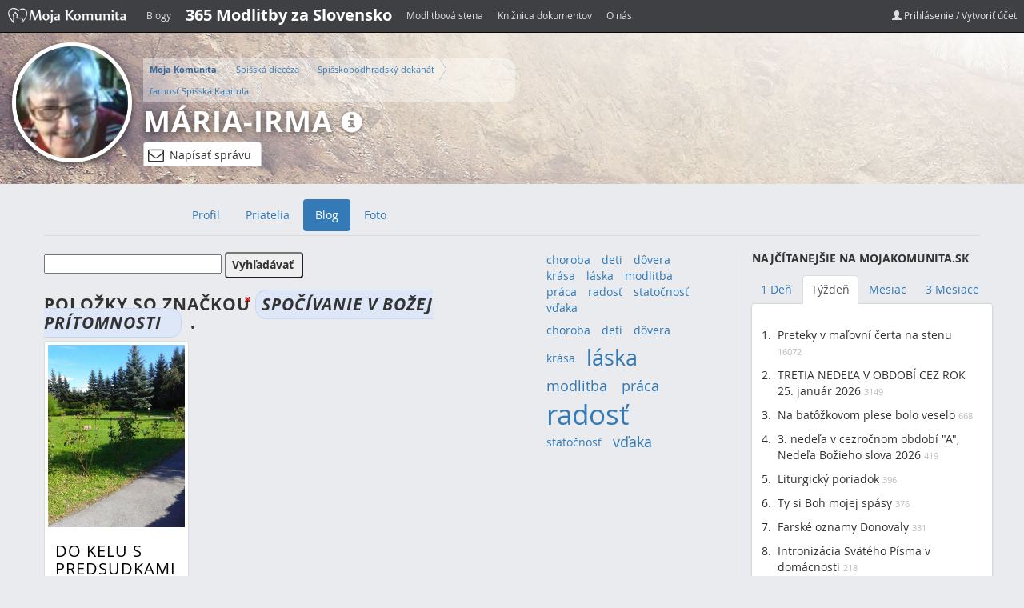

--- FILE ---
content_type: text/html;charset=UTF-8
request_url: https://www.mojakomunita.sk/web/maria-irma/blog?p_p_id=33&p_p_lifecycle=0&p_p_state=normal&p_p_mode=view&p_p_col_id=column-1&p_p_col_count=1&p_r_p_564233524_tag=spo%C4%8D%C3%ADvanie+v+bo%C5%BEej+pr%C3%ADtomnosti
body_size: 11770
content:
<!DOCTYPE html> <html class=" lang.dir" dir="ltr" lang="sk-SK"> <head> <script async src="//pagead2.googlesyndication.com/pagead/js/adsbygoogle.js"></script> <script>/*<![CDATA[*/(adsbygoogle=window.adsbygoogle||[]).push({google_ad_client:"ca-pub-8288585601379429",enable_page_level_ads:true});/*]]>*/</script> <title>Blog - Mária-Irma | Moja Komunita</title> <meta name="viewport" content="width=device-width, initial-scale=1, shrink-to-fit=no"> <meta property="og:title" content="Blog - Mária-Irma | Moja Komunita" /> <meta name="google-site-verification" content="W6crEVUTcWfsoAJjVAFRpqQtrKz01QyIdDVqymizi1s" /> <script src="https://code.jquery.com/jquery-3.5.1.js"></script> <script src="//code.jquery.com/ui/1.10.3/jquery-ui.js"></script> <script src="https://cdn.datatables.net/1.10.22/js/jquery.dataTables.min.js"></script> <script src="https://cdn.datatables.net/responsive/2.2.6/js/dataTables.responsive.min.js"></script> <link href="https://maxcdn.bootstrapcdn.com/bootstrap/3.3.4/css/bootstrap.min.css" rel="stylesheet"> <link href="https://cdnjs.cloudflare.com/ajax/libs/font-awesome/4.4.0/css/font-awesome.min.css" rel="stylesheet"> <link href="https://cdn.datatables.net/1.10.22/css/jquery.dataTables.min.css" rel="stylesheet" /> <link href="https://cdn.datatables.net/responsive/1.0.7/css/responsive.dataTables.min.css" rel="stylesheet" /> <meta content="text/html; charset=UTF-8" http-equiv="content-type" /> <meta content="spočívanie v božej prítomnosti" lang="sk-SK" name="keywords" /> <link href="https://www.mojakomunita.sk/basic-theme/images/favicon.ico" rel="Shortcut Icon" /> <link href="https&#x3a;&#x2f;&#x2f;www&#x2e;mojakomunita&#x2e;sk&#x2f;web&#x2f;maria-irma&#x2f;blog&#x3f;p_p_id&#x3d;33&#x26;p_p_lifecycle&#x3d;0&#x26;p_p_state&#x3d;normal&#x26;p_p_mode&#x3d;view&#x26;p_p_col_id&#x3d;column-1&#x26;p_p_col_count&#x3d;1&#x26;p_r_p_564233524_tag&#x3d;spo&#x25;C4&#x25;8D&#x25;C3&#x25;ADvanie&#x2b;v&#x2b;bo&#x25;C5&#x25;BEej&#x2b;pr&#x25;C3&#x25;ADtomnosti" rel="canonical" /> <link href="https&#x3a;&#x2f;&#x2f;www&#x2e;mojakomunita&#x2e;sk&#x2f;en&#x2f;web&#x2f;maria-irma&#x2f;blog&#x3f;p_p_id&#x3d;33&#x26;p_p_lifecycle&#x3d;0&#x26;p_p_state&#x3d;normal&#x26;p_p_mode&#x3d;view&#x26;p_p_col_id&#x3d;column-1&#x26;p_p_col_count&#x3d;1&#x26;p_r_p_564233524_tag&#x3d;spo&#x25;C4&#x25;8D&#x25;C3&#x25;ADvanie&#x2b;v&#x2b;bo&#x25;C5&#x25;BEej&#x2b;pr&#x25;C3&#x25;ADtomnosti" hreflang="en-GB" rel="alternate" /> <link href="&#x2f;html&#x2f;css&#x2f;main&#x2e;css&#x3f;browserId&#x3d;other&#x26;themeId&#x3d;basic_WAR_basictheme&#x26;languageId&#x3d;sk_SK&#x26;b&#x3d;6101&#x26;t&#x3d;1369970572000" rel="stylesheet" type="text/css" /> <link href="/html/portlet/blogs/css/main.css?browserId=other&amp;themeId=basic_WAR_basictheme&amp;languageId=sk_SK&amp;b=6101&amp;t=1769657341000" rel="stylesheet" type="text/css" /> <style type="text/css">#header2{height:100px;width:987px;margin:0 auto}#header2 h1{padding:40px 10px 0 10px;font-size:36px;margin:0}#header2 h1 a{color:#FFF}#header{height:30px;background:#323335;border-bottom:2px solid #ddd}#header a{color:#aaa}</style> <script type="text/javascript">/*<![CDATA[*/var Liferay={Browser:{acceptsGzip:function(){return true},getMajorVersion:function(){return 131},getRevision:function(){return"537.36"},getVersion:function(){return"131.0.0.0"},isAir:function(){return false},isChrome:function(){return true},isFirefox:function(){return false},isGecko:function(){return true},isIe:function(){return false},isIphone:function(){return false},isLinux:function(){return false},isMac:function(){return true},isMobile:function(){return false},isMozilla:function(){return false},isOpera:function(){return false},isRtf:function(){return true},isSafari:function(){return true},isSun:function(){return false},isWap:function(){return false},isWapXhtml:function(){return false},isWebKit:function(){return true},isWindows:function(){return false},isWml:function(){return false}},Data:{isCustomizationView:function(){return false},notices:[null]},ThemeDisplay:{getCDNDynamicResourcesHost:function(){return""},getCDNHost:function(){return""},getCompanyId:function(){return"10113"},getCompanyGroupId:function(){return"6242090"},getUserId:function(){return"10116"},getDoAsUserIdEncoded:function(){return""},getPlid:function(){return"2553708"},getLayoutId:function(){return"9"},getLayoutURL:function(){return"/web/maria-irma/blog"},isPrivateLayout:function(){return"false"},getParentLayoutId:function(){return"0"},getScopeGroupId:function(){return"2335419"},getScopeGroupIdOrLiveGroupId:function(){return"2335419"},getParentGroupId:function(){return"2335419"},isImpersonated:function(){return false},isSignedIn:function(){return false},getDefaultLanguageId:function(){return"sk_SK"},getLanguageId:function(){return"sk_SK"},isAddSessionIdToURL:function(){return false},isFreeformLayout:function(){return false},isStateExclusive:function(){return false},isStateMaximized:function(){return false},isStatePopUp:function(){return false},getPathContext:function(){return""},getPathImage:function(){return"/image"},getPathJavaScript:function(){return"/html/js"},getPathMain:function(){return"/c"},getPathThemeImages:function(){return"https://www.mojakomunita.sk/basic-theme/images"},getPathThemeRoot:function(){return"/basic-theme/"},getURLControlPanel:function(){return"/group/control_panel?doAsGroupId=2335419&refererPlid=2553708"},getURLHome:function(){return"https://www.mojakomunita.sk/web/guest"},getSessionId:function(){return""},getPortletSetupShowBordersDefault:function(){return false}},PropsValues:{NTLM_AUTH_ENABLED:false}};var themeDisplay=Liferay.ThemeDisplay;Liferay.AUI={getBaseURL:function(){return"https://www.mojakomunita.sk/html/js/aui/"},getCombine:function(){return false},getComboPath:function(){return"/combo/?browserId=other&minifierType=&languageId=sk_SK&b=6101&t=1733813117000&p=/html/js&"},getFilter:function(){return"raw"},getJavaScriptRootPath:function(){return"/html/js"},getLangPath:function(){return"aui_lang.jsp?browserId=other&themeId=basic_WAR_basictheme&colorSchemeId=01&languageId=sk_SK&b=6101&t=1733813117000"},getRootPath:function(){return"/html/js/aui/"}};window.YUI_config={base:Liferay.AUI.getBaseURL(),comboBase:Liferay.AUI.getComboPath(),fetchCSS:true,filter:Liferay.AUI.getFilter(),root:Liferay.AUI.getRootPath(),useBrowserConsole:false};Liferay.authToken="H9bxUuEN";Liferay.currentURL="\x2fweb\x2fmaria-irma\x2fblog\x3fp_p_id\x3d33\x26p_p_lifecycle\x3d0\x26p_p_state\x3dnormal\x26p_p_mode\x3dview\x26p_p_col_id\x3dcolumn-1\x26p_p_col_count\x3d1\x26p_r_p_564233524_tag\x3dspo\x25C4\x258D\x25C3\x25ADvanie\x2bv\x2bbo\x25C5\x25BEej\x2bpr\x25C3\x25ADtomnosti";Liferay.currentURLEncoded="%2Fweb%2Fmaria-irma%2Fblog%3Fp_p_id%3D33%26p_p_lifecycle%3D0%26p_p_state%3Dnormal%26p_p_mode%3Dview%26p_p_col_id%3Dcolumn-1%26p_p_col_count%3D1%26p_r_p_564233524_tag%3Dspo%25C4%258D%25C3%25ADvanie%2Bv%2Bbo%25C5%25BEej%2Bpr%25C3%25ADtomnosti";/*]]>*/</script> <script src="/html/js/aui/yui/yui.js?t=1733813117000" type="text/javascript"></script> <script src="/html/js/aui/arraylist-add/arraylist-add.js?t=1733813117000" type="text/javascript"></script> <script src="/html/js/aui/arraylist-filter/arraylist-filter.js?t=1733813117000" type="text/javascript"></script> <script src="/html/js/aui/arraylist/arraylist.js?t=1733813117000" type="text/javascript"></script> <script src="/html/js/aui/array-extras/array-extras.js?t=1733813117000" type="text/javascript"></script> <script src="/html/js/aui/array-invoke/array-invoke.js?t=1733813117000" type="text/javascript"></script> <script src="/html/js/aui/attribute-base/attribute-base.js?t=1733813117000" type="text/javascript"></script> <script src="/html/js/aui/attribute-complex/attribute-complex.js?t=1733813117000" type="text/javascript"></script> <script src="/html/js/aui/base-base/base-base.js?t=1733813117000" type="text/javascript"></script> <script src="/html/js/aui/base-pluginhost/base-pluginhost.js?t=1733813117000" type="text/javascript"></script> <script src="/html/js/aui/classnamemanager/classnamemanager.js?t=1733813117000" type="text/javascript"></script> <script src="/html/js/aui/datatype-xml-format/datatype-xml-format.js?t=1733813117000" type="text/javascript"></script> <script src="/html/js/aui/datatype-xml-parse/datatype-xml-parse.js?t=1733813117000" type="text/javascript"></script> <script src="/html/js/aui/dom-base/dom-base.js?t=1733813117000" type="text/javascript"></script> <script src="/html/js/aui/dom-core/dom-core.js?t=1733813117000" type="text/javascript"></script> <script src="/html/js/aui/dom-screen/dom-screen.js?t=1733813117000" type="text/javascript"></script> <script src="/html/js/aui/dom-style/dom-style.js?t=1733813117000" type="text/javascript"></script> <script src="/html/js/aui/event-base/event-base.js?t=1733813117000" type="text/javascript"></script> <script src="/html/js/aui/event-custom-base/event-custom-base.js?t=1733813117000" type="text/javascript"></script> <script src="/html/js/aui/event-custom-complex/event-custom-complex.js?t=1733813117000" type="text/javascript"></script> <script src="/html/js/aui/event-delegate/event-delegate.js?t=1733813117000" type="text/javascript"></script> <script src="/html/js/aui/event-focus/event-focus.js?t=1733813117000" type="text/javascript"></script> <script src="/html/js/aui/event-hover/event-hover.js?t=1733813117000" type="text/javascript"></script> <script src="/html/js/aui/event-key/event-key.js?t=1733813117000" type="text/javascript"></script> <script src="/html/js/aui/event-mouseenter/event-mouseenter.js?t=1733813117000" type="text/javascript"></script> <script src="/html/js/aui/event-mousewheel/event-mousewheel.js?t=1733813117000" type="text/javascript"></script> <script src="/html/js/aui/event-outside/event-outside.js?t=1733813117000" type="text/javascript"></script> <script src="/html/js/aui/event-resize/event-resize.js?t=1733813117000" type="text/javascript"></script> <script src="/html/js/aui/event-simulate/event-simulate.js?t=1733813117000" type="text/javascript"></script> <script src="/html/js/aui/event-synthetic/event-synthetic.js?t=1733813117000" type="text/javascript"></script> <script src="/html/js/aui/intl/intl.js?t=1733813117000" type="text/javascript"></script> <script src="/html/js/aui/io-base/io-base.js?t=1733813117000" type="text/javascript"></script> <script src="/html/js/aui/io-form/io-form.js?t=1733813117000" type="text/javascript"></script> <script src="/html/js/aui/io-queue/io-queue.js?t=1733813117000" type="text/javascript"></script> <script src="/html/js/aui/io-upload-iframe/io-upload-iframe.js?t=1733813117000" type="text/javascript"></script> <script src="/html/js/aui/io-xdr/io-xdr.js?t=1733813117000" type="text/javascript"></script> <script src="/html/js/aui/json-parse/json-parse.js?t=1733813117000" type="text/javascript"></script> <script src="/html/js/aui/json-stringify/json-stringify.js?t=1733813117000" type="text/javascript"></script> <script src="/html/js/aui/node-base/node-base.js?t=1733813117000" type="text/javascript"></script> <script src="/html/js/aui/node-core/node-core.js?t=1733813117000" type="text/javascript"></script> <script src="/html/js/aui/node-event-delegate/node-event-delegate.js?t=1733813117000" type="text/javascript"></script> <script src="/html/js/aui/node-event-simulate/node-event-simulate.js?t=1733813117000" type="text/javascript"></script> <script src="/html/js/aui/node-focusmanager/node-focusmanager.js?t=1733813117000" type="text/javascript"></script> <script src="/html/js/aui/node-pluginhost/node-pluginhost.js?t=1733813117000" type="text/javascript"></script> <script src="/html/js/aui/node-screen/node-screen.js?t=1733813117000" type="text/javascript"></script> <script src="/html/js/aui/node-style/node-style.js?t=1733813117000" type="text/javascript"></script> <script src="/html/js/aui/oop/oop.js?t=1733813117000" type="text/javascript"></script> <script src="/html/js/aui/plugin/plugin.js?t=1733813117000" type="text/javascript"></script> <script src="/html/js/aui/pluginhost-base/pluginhost-base.js?t=1733813117000" type="text/javascript"></script> <script src="/html/js/aui/pluginhost-config/pluginhost-config.js?t=1733813117000" type="text/javascript"></script> <script src="/html/js/aui/querystring-stringify-simple/querystring-stringify-simple.js?t=1733813117000" type="text/javascript"></script> <script src="/html/js/aui/queue-promote/queue-promote.js?t=1733813117000" type="text/javascript"></script> <script src="/html/js/aui/selector-css2/selector-css2.js?t=1733813117000" type="text/javascript"></script> <script src="/html/js/aui/selector-css3/selector-css3.js?t=1733813117000" type="text/javascript"></script> <script src="/html/js/aui/selector-native/selector-native.js?t=1733813117000" type="text/javascript"></script> <script src="/html/js/aui/selector/selector.js?t=1733813117000" type="text/javascript"></script> <script src="/html/js/aui/widget-base/widget-base.js?t=1733813117000" type="text/javascript"></script> <script src="/html/js/aui/widget-htmlparser/widget-htmlparser.js?t=1733813117000" type="text/javascript"></script> <script src="/html/js/aui/widget-skin/widget-skin.js?t=1733813117000" type="text/javascript"></script> <script src="/html/js/aui/widget-uievents/widget-uievents.js?t=1733813117000" type="text/javascript"></script> <script src="/html/js/aui/yui-throttle/yui-throttle.js?t=1733813117000" type="text/javascript"></script> <script src="/html/js/aui/aui-base/aui-base.js?t=1733813117000" type="text/javascript"></script> <script src="/html/js/aui/aui-classnamemanager/aui-classnamemanager.js?t=1733813117000" type="text/javascript"></script> <script src="/html/js/aui/aui-component/aui-component.js?t=1733813117000" type="text/javascript"></script> <script src="/html/js/aui/aui-debounce/aui-debounce.js?t=1733813117000" type="text/javascript"></script> <script src="/html/js/aui/aui-delayed-task/aui-delayed-task.js?t=1733813117000" type="text/javascript"></script> <script src="/html/js/aui/aui-event/aui-event-base.js?t=1733813117000" type="text/javascript"></script> <script src="/html/js/aui/aui-event/aui-event-input.js?t=1733813117000" type="text/javascript"></script> <script src="/html/js/aui/aui-form-validator/aui-form-validator.js?t=1733813117000" type="text/javascript"></script> <script src="/html/js/aui/aui-node/aui-node-base.js?t=1733813117000" type="text/javascript"></script> <script src="/html/js/aui/aui-node/aui-node-html5-print.js?t=1733813117000" type="text/javascript"></script> <script src="/html/js/aui/aui-node/aui-node-html5.js?t=1733813117000" type="text/javascript"></script> <script src="/html/js/aui/aui-selector/aui-selector.js?t=1733813117000" type="text/javascript"></script> <script src="/html/js/aui/aui-task-manager/aui-task-manager.js?t=1733813117000" type="text/javascript"></script> <script src="/html/js/liferay/modules.js?t=1733813117000" type="text/javascript"></script> <script src="/html/js/liferay/dependency.js?t=1733813117000" type="text/javascript"></script> <script src="/html/js/liferay/events.js?t=1733813117000" type="text/javascript"></script> <script src="/html/js/liferay/language.js?t=1733813117000" type="text/javascript"></script> <script src="/html/js/liferay/liferay.js?t=1733813117000" type="text/javascript"></script> <script src="/html/js/liferay/util.js?t=1733813117000" type="text/javascript"></script> <script src="/html/js/liferay/portal.js?t=1733813117000" type="text/javascript"></script> <script src="/html/js/liferay/portlet.js?t=1733813117000" type="text/javascript"></script> <script src="/html/js/liferay/portlet_sharing.js?t=1733813117000" type="text/javascript"></script> <script src="/html/js/liferay/workflow.js?t=1733813117000" type="text/javascript"></script> <script src="/html/js/liferay/form.js?t=1733813117000" type="text/javascript"></script> <script src="/html/js/liferay/form_placeholders.js?t=1733813117000" type="text/javascript"></script> <script src="/html/js/liferay/icon.js?t=1733813117000" type="text/javascript"></script> <script src="/html/js/liferay/menu.js?t=1733813117000" type="text/javascript"></script> <script src="/html/js/liferay/notice.js?t=1733813117000" type="text/javascript"></script> <script src="/html/js/liferay/poller.js?t=1733813117000" type="text/javascript"></script> <script type="text/javascript">/*<![CDATA[*/Liferay.Portlet.list=["33","141_INSTANCE_BYnwpm7v3Dx9","148_INSTANCE_a25a3cLsDGU9"];/*]]>*/</script> <link href="https://www.mojakomunita.sk/web/maria-irma/blog/-/blogs/rss" rel="alternate" title="RSS" type="application/rss+xml" /> <link class="lfr-css-file" href="https&#x3a;&#x2f;&#x2f;www&#x2e;mojakomunita&#x2e;sk&#x2f;basic-theme&#x2f;css&#x2f;main&#x2e;css&#x3f;browserId&#x3d;other&#x26;themeId&#x3d;basic_WAR_basictheme&#x26;languageId&#x3d;sk_SK&#x26;b&#x3d;6101&#x26;t&#x3d;1745303832000" rel="stylesheet" type="text/css" /> <style type="text/css"></style> <script type="text/javascript" src="https://www.mojakomunita.sk/basic-theme/js/bootstrap.min.js"></script> <script type="text/javascript" src="https://www.mojakomunita.sk/basic-theme/js/jquery.themepunch.plugins.min.js"></script> <script type="text/javascript" src="https://www.mojakomunita.sk/basic-theme/js/jquery.themepunch.revolution.min.js"></script> <!-- Le HTML5 shim, for IE6-8 support of HTML5 elements --> <!--[if lt IE 9]> <script src="http://html5shim.googlecode.com/svn/trunk/html5.js"></script> <![endif]--> <script async src="//pagead2.googlesyndication.com/pagead/js/adsbygoogle.js"></script> <script>/*<![CDATA[*/(adsbygoogle=window.adsbygoogle||[]).push({google_ad_client:"ca-pub-8288585601379429",enable_page_level_ads:true});/*]]>*/</script> </head> <body class=" yui3-skin-sam controls-visible signed-out public-page user-site"> <!-- MK-Navbar ================================================== --> <nav class="navbar navbar-inverse navbar-fixed-top mk-navbar"> <div class="container"> <div class="navbar-header"> <button type="button" class="navbar-toggle collapsed" data-toggle="collapse" data-target="#mk-navbar" aria-expanded="false" aria-controls="mk-navbar"> <span class="sr-only">Toggle navigation</span> <span class="icon-bar"></span> <span class="icon-bar"></span> <span class="icon-bar"></span> </button> <a class="navbar-brand" href="https://www.mojakomunita.sk"><img alt="" src="https://www.mojakomunita.sk/basic-theme/images/mk/logo-mk-small-white.png"></a> </div> <div id="mk-navbar" class="navbar-collapse collapse"> <ul class="nav navbar-nav"> <li><a href="https://www.mojakomunita.sk/blog">Blogy</a></li> <li><a href="https://www.zvolanie.sk" style="color: #FFF;font-weight: bold;font-size: 20px;">365 Modlitby za Slovensko</a></li> <li><a href="https://www.mojakomunita.sk/web/modlitba">Modlitbová stena</a></li> <li><a href="https://www.mojakomunita.sk/kniznica">Knižnica dokumentov</a></li> <li><a href="https://www.mojakomunita.sk/o-nas">O nás</a></li> </ul> <ul class="nav navbar-nav navbar-right "> <li><a href="/c/portal/login?p_l_id=2553708"><i class="glyphicon glyphicon-user"></i> Prihlásenie / Vytvoriť účet</a> </li> </ul> </div> <!--/.nav-collapse --> </div> </nav> <!-- header-2 ================================================== --> <div id="header2" style=""> <div class="container"> <div class="row"> <div id="logo" class="col-md-9"> <a class="logo custom-logo" href="https://www.mojakomunita.sk/web/maria-irma/blog?p_p_auth=nZMA3iUQ&amp;p_p_id=49&amp;p_p_lifecycle=1&amp;p_p_state=normal&amp;p_p_mode=view&amp;p_p_col_count=1&amp;_49_struts_action=%2Fmy_sites%2Fview&amp;_49_groupId=2335419&amp;_49_privateLayout=false" title="Go to Mária-Irma"> <img alt="Mária-Irma" src="/image/user_female_portrait?img_id=2338099&t=1769695699427" /> </a> <div class="toptitle"> <nav class="site-breadcrumbs" id="breadcrumbs"> <ul class="breadcrumbs breadcrumbs-horizontal lfr-component"> <li class="first"><span><a href="https://www.mojakomunita.sk">Moja Komunita</a></span></li><li><span><a href="/web/spisska-dieceza">Spišská diecéza</a></span></li><li><span><a href="/web/spisskopodhradsky-dekanat">Spišskopodhradský dekanát</a></span></li><li><span><a href="/web/farnost-spisska-kapitula">farnosť Spišská Kapitula</a></span></li><li class="last"><span><a href="/web/maria-irma">Mária-Irma Danieliszová</a></span></li> </ul> </nav> <h1><a href="https://www.mojakomunita.sk/web/maria-irma/blog?p_p_auth=nZMA3iUQ&amp;p_p_id=49&amp;p_p_lifecycle=1&amp;p_p_state=normal&amp;p_p_mode=view&amp;p_p_col_count=1&amp;_49_struts_action=%2Fmy_sites%2Fview&amp;_49_groupId=2335419&amp;_49_privateLayout=false">Mária-Irma</a> <a data-toggle="tooltip" class="info-icon" title="Prihláste sa pre zobrazenie viac detailov" href="/c/portal/login?p_l_id=2553708"> <i class="glyphicon glyphicon-info-sign"></i></a></h1> <div id="write-message"> <a href="/c/portal/login?p_l_id=2553708" class="btn btn-default" data-toggle="tooltip" title="Pre napísanie privátnej správy je potrebné prihlásiť sa."> <i class="fa fa-envelope-o" aria-hidden="true"></i> Napísať správu </a> </div> <div id="pm-modal"> <div> <div class="user-info"> <span class="user-id">2335417</span> <div class="left"> <img alt="Mária-Irma" src="/image/user_female_portrait?img_id=2338099&t=1769695699427" /> </div> <div class="right"> <div>Adresát</div> <span>Mária-Irma</span> </div> </div> <div id="modal-pm-form"> <div class="form-group"> <textarea name="pm-body" class="pm-body" placeholder="Tu napíšte správu"></textarea> </div> <div class="form-group"> <button class="pm-send btn btn-lg btn-primary">Odoslať</button> </div> </div> <div id="pm-feedback"></div> </div> </div> </div> </div> <div class="fb-share"> <div class="fb-like" data-href="https://www.facebook.com/MojaKomunita/" data-width="300" data-layout="standard" data-action="like" data-show-faces="true" data-share="true"></div> </div> </div> </div> </div> <div class="container main"> <div class="row"> <!-- Navbar ================================================== --> <nav class="navbar navbar-default center" role="navigation"> <div class="container-fluid"> <div class="navbar-header"> <button type="button" class="navbar-toggle collapsed" data-toggle="collapse" data-target="#navigation"> <span class="sr-only">Toggle navigation</span> <span class="icon-bar"></span> <span class="icon-bar"></span> <span class="icon-bar"></span> </button> </div> <div class="collapse navbar-collapse sort-pages modify-pages" id="navigation"> <div class="container navbar-inner""> <ul class="nav nav-pills"> <li> <a class="anchorLink" data-target=".nav-collapse" href="https://www.mojakomunita.sk/web/maria-irma/profil" ><span> Profil</span></a> </li> <li> <a class="anchorLink" data-target=".nav-collapse" href="https://www.mojakomunita.sk/web/maria-irma/priatelia" ><span> Priatelia</span></a> </li> <li class="selected active"> <a class="anchorLink" data-target=".nav-collapse" href="https://www.mojakomunita.sk/web/maria-irma/blog" ><span> Blog</span></a> </li> <li> <a class="anchorLink" data-target=".nav-collapse" href="https://www.mojakomunita.sk/web/maria-irma/foto" ><span> Foto</span></a> </li> </ul> </div><!-- /container --> </div><!-- /nav-collapse --> </div><!-- /.container-fluid --> </nav><!-- navbar navbar-fixed-top --> </div> <div class="row cont-adv"> <div class="col-lg-9 col-md-12" id="site-content"> <!-- Content --> <div class="portlet-boundary portlet-boundary_103_ portlet-static portlet-static-end portlet-borderless " id="p_p_id_103_" > <span id="p_103"></span> <div class="portlet-body"> </div> </div> <div class="columns-2" id="main-content" role="main"> <div class="portlet-layout"> <div class="aui-w70 portlet-column portlet-column-first" id="column-1"> <div class="portlet-dropzone portlet-column-content portlet-column-content-first" id="layout-column_column-1"> <div class="portlet-boundary portlet-boundary_33_ portlet-static portlet-static-end portlet-borderless portlet-blogs " id="p_p_id_33_" > <span id="p_33"></span> <div class="portlet-body"> <div class="portlet-borderless-container" style=""> <div class="portlet-body"> <form action="https://www.mojakomunita.sk/web/maria-irma/blog?p_p_id=33&amp;p_p_lifecycle=0&amp;p_p_state=normal&amp;p_p_mode=view&amp;p_p_col_id=column-1&amp;p_p_col_count=1&amp;_33_struts_action=%2Fblogs%2Fsearch" class="aui-form " id="_33_fm1" method="get" name="_33_fm1" > <input name="_33_formDate" type="hidden" value="1769699142148" /> <input name="p_p_id" type="hidden" value="33" /><input name="p_p_lifecycle" type="hidden" value="0" /><input name="p_p_state" type="hidden" value="normal" /><input name="p_p_mode" type="hidden" value="view" /><input name="p_p_col_id" type="hidden" value="column-1" /><input name="p_p_col_count" type="hidden" value="1" /><input name="_33_struts_action" type="hidden" value="&#x2f;blogs&#x2f;search" /> <input class="aui-field-input aui-field-input-text"  id="_33_redirect"  name="_33_redirect"     type="hidden" value="https&#x3a;&#x2f;&#x2f;www&#x2e;mojakomunita&#x2e;sk&#x2f;web&#x2f;maria-irma&#x2f;blog&#x3f;p_p_id&#x3d;33&#x26;p_p_lifecycle&#x3d;0&#x26;p_p_state&#x3d;normal&#x26;p_p_mode&#x3d;view&#x26;p_p_col_id&#x3d;column-1&#x26;p_p_col_count&#x3d;1&#x26;p_r_p_564233524_tag&#x3d;spo&#x25;C4&#x25;8D&#x25;C3&#x25;ADvanie&#x2b;v&#x2b;bo&#x25;C5&#x25;BEej&#x2b;pr&#x25;C3&#x25;ADtomnosti"   /> <input class="aui-field-input aui-field-input-text"  id="_33_groupId"  name="_33_groupId"     type="hidden" value="2335419"   /> <div class="portlet-toolbar search-form"> <div class="aui-search-bar"> <span class="aui-field aui-field-text aui-field-inline"> <span class="aui-field-content"> <span class="aui-field-element "> <input class="aui-field-input aui-field-input-text"  id="_33_keywords"  name="_33_keywords"    title="Vyhľadávať v záznamoch" type="text" value=""  size="30"  /> </span> </span> </span> <span class="aui-button aui-button-submit"> <span class="aui-button-content"> <input class="aui-button-input aui-button-input-submit"    type='submit' value="Vyhľadávať"    /> </span> </span> </div> </div> <h1 class="taglib-categorization-filter entry-title"> Položky so značkou <em> <span class="asset-entry"> spočívanie v božej prítomnosti <a href="https://www.mojakomunita.sk/web/maria-irma/blog?p_p_id=33&p_p_lifecycle=0&p_p_state=normal&p_p_mode=view&p_p_col_id=column-1&p_p_col_count=1&p_r_p_564233524_tag=" title="Odobrať"> <span class="aui-icon aui-icon-close aui-textboxlistentry-close"></span> </a> </span> </em>. </h1> <div id="ms-container" class="row"> <div class="entry approved col-sm-6 col-md-4 ms-item"> <div class="thumbnail"> <div class="image"> </div> <div class="caption"> <div class="entry-content"> <div class="entry-title"> <h2><a href="https://www.mojakomunita.sk/web/maria-irma/blog/-/blogs/do-kelu-s-predsudkami" >Do kelu s predsudkami</a></h2> </div> </div> <div class="entry-body"> <div class="perexImage"> <a href="https://www.mojakomunita.sk/web/maria-irma/blog/-/blogs/do-kelu-s-predsudkami"> <img alt="Do kelu s predsudkami" class="perexImage" id="_33_perexImage" src="/image/image?img_id=13465003&t=1769697395676.jpg" /> </a> </div> Predsudky sú ako burina. Ak ju nevyplejeme, zakryje nám pohľad na krásne kvety. <br /> <a href="https://www.mojakomunita.sk/web/maria-irma/blog/-/blogs/do-kelu-s-predsudkami" >Čítaj ďalej <span class="aui-helper-hidden-accessible">o Do kelu s predsudkami</span> &raquo;</a> </div> <div class="entry-footer"> <div class="entry-author"> napísal Mária-Irma Danieliszová </div> <div class="entry-date"> 22.8.2015 18:47 </div> <div class="stats"> <span class="view-count"> 12639 Prezretí, </span> <span class="comments"> <a href="https://www.mojakomunita.sk/web/maria-irma/blog/-/blogs/do-kelu-s-predsudkami#blogsCommentsPanelContainer" >3 Komentáre</a> </span> </div> <span class="entry-categories"> </span> <span class="entry-tags"> <span class="taglib-asset-tags-summary"> <a class="tag" href="https://www.mojakomunita.sk/web/maria-irma/blog?p_p_id=33&amp;p_p_lifecycle=0&amp;p_p_state=normal&amp;p_p_mode=view&amp;p_p_col_id=column-1&amp;p_p_col_count=1&amp;p_r_p_564233524_tag=rados%C5%A5">radosť</a> <a class="tag" href="https://www.mojakomunita.sk/web/maria-irma/blog?p_p_id=33&amp;p_p_lifecycle=0&amp;p_p_state=normal&amp;p_p_mode=view&amp;p_p_col_id=column-1&amp;p_p_col_count=1&amp;p_r_p_564233524_tag=stretnutie">stretnutie</a> <a class="tag" href="https://www.mojakomunita.sk/web/maria-irma/blog?p_p_id=33&amp;p_p_lifecycle=0&amp;p_p_state=normal&amp;p_p_mode=view&amp;p_p_col_id=column-1&amp;p_p_col_count=1&amp;p_r_p_564233524_tag=obnova">obnova</a> <a class="tag" href="https://www.mojakomunita.sk/web/maria-irma/blog?p_p_id=33&amp;p_p_lifecycle=0&amp;p_p_state=normal&amp;p_p_mode=view&amp;p_p_col_id=column-1&amp;p_p_col_count=1&amp;p_r_p_564233524_tag=s%C3%BAstredenie">sústredenie</a> <a class="tag" href="https://www.mojakomunita.sk/web/maria-irma/blog?p_p_id=33&amp;p_p_lifecycle=0&amp;p_p_state=normal&amp;p_p_mode=view&amp;p_p_col_id=column-1&amp;p_p_col_count=1&amp;p_r_p_564233524_tag=cesta">cesta</a> <a class="tag" href="https://www.mojakomunita.sk/web/maria-irma/blog?p_p_id=33&amp;p_p_lifecycle=0&amp;p_p_state=normal&amp;p_p_mode=view&amp;p_p_col_id=column-1&amp;p_p_col_count=1&amp;p_r_p_564233524_tag=oddych">oddych</a> <a class="tag" href="https://www.mojakomunita.sk/web/maria-irma/blog?p_p_id=33&amp;p_p_lifecycle=0&amp;p_p_state=normal&amp;p_p_mode=view&amp;p_p_col_id=column-1&amp;p_p_col_count=1&amp;p_r_p_564233524_tag=spo%C4%8D%C3%ADvanie+v+bo%C5%BEej+pr%C3%ADtomnosti">spočívanie v božej prítomnosti</a> <a class="tag" href="https://www.mojakomunita.sk/web/maria-irma/blog?p_p_id=33&amp;p_p_lifecycle=0&amp;p_p_state=normal&amp;p_p_mode=view&amp;p_p_col_id=column-1&amp;p_p_col_count=1&amp;p_r_p_564233524_tag=u%C5%A1evn%C3%A9%20a+duchovn%C3%A9%20zdravie">uševné a duchovné zdravie</a> <a class="tag" href="https://www.mojakomunita.sk/web/maria-irma/blog?p_p_id=33&amp;p_p_lifecycle=0&amp;p_p_state=normal&amp;p_p_mode=view&amp;p_p_col_id=column-1&amp;p_p_col_count=1&amp;p_r_p_564233524_tag=ve%C4%BEk%C3%BD%20dar">veľký dar</a> </span> </span> <div class="clearfix"></div> </div> </div> <!-- // .caption --> </div> <!-- // .thumbnail --> </div> <!-- // .entry --> <div class="separator"><!-- --></div> </div> <!-- // #ms-container --> <div class="subscribe"> <span > <a class="taglib-icon" href="https://www.mojakomunita.sk/web/maria-irma/blog/-/blogs/rss" id="_33_rjus" target="_blank" title="(Otvorí sa v novom okne)" > <img class="icon" src="https://www.mojakomunita.sk/basic-theme/images/common/rss.png" alt="" /> <span class="taglib-text">RSS</span> <span class="opens-new-window-accessible">(Otvorí sa v novom okne)</span></a> </span> </div> <div class="taglib-page-iterator" id="_33_ocerSearchContainerPageIterator"> <div class="search-results"> Ukazujem 1 výsledok. </div> </div> </form> </div> </div> </div> </div> </div> </div> <div class="aui-w30 portlet-column portlet-column-last" id="column-2"> <div class="portlet-dropzone portlet-column-content portlet-column-content-last" id="layout-column_column-2"> <div class="portlet-boundary portlet-boundary_141_ portlet-static portlet-static-end portlet-borderless portlet-asset-tags-navigation " id="p_p_id_141_INSTANCE_BYnwpm7v3Dx9_" > <span id="p_141_INSTANCE_BYnwpm7v3Dx9"></span> <div class="portlet-body"> <div class="portlet-borderless-container" style=""> <div class="portlet-body"> <ul class="tag-items tag-list"><li class="tag-popularity-4"><span><a href="https://www.mojakomunita.sk/web/maria-irma/blog?p_p_id=141_INSTANCE_BYnwpm7v3Dx9&p_p_lifecycle=0&p_p_state=normal&p_p_mode=view&p_p_col_id=column-2&p_p_col_count=2&p_r_p_564233524_resetCur=true&p_r_p_564233524_tag=choroba">choroba</a></span></li><li class="tag-popularity-4"><span><a href="https://www.mojakomunita.sk/web/maria-irma/blog?p_p_id=141_INSTANCE_BYnwpm7v3Dx9&p_p_lifecycle=0&p_p_state=normal&p_p_mode=view&p_p_col_id=column-2&p_p_col_count=2&p_r_p_564233524_resetCur=true&p_r_p_564233524_tag=deti">deti</a></span></li><li class="tag-popularity-4"><span><a href="https://www.mojakomunita.sk/web/maria-irma/blog?p_p_id=141_INSTANCE_BYnwpm7v3Dx9&p_p_lifecycle=0&p_p_state=normal&p_p_mode=view&p_p_col_id=column-2&p_p_col_count=2&p_r_p_564233524_resetCur=true&p_r_p_564233524_tag=d%C3%B4vera">dôvera</a></span></li><li class="tag-popularity-4"><span><a href="https://www.mojakomunita.sk/web/maria-irma/blog?p_p_id=141_INSTANCE_BYnwpm7v3Dx9&p_p_lifecycle=0&p_p_state=normal&p_p_mode=view&p_p_col_id=column-2&p_p_col_count=2&p_r_p_564233524_resetCur=true&p_r_p_564233524_tag=kr%C3%A1sa">krása</a></span></li><li class="tag-popularity-13"><span><a href="https://www.mojakomunita.sk/web/maria-irma/blog?p_p_id=141_INSTANCE_BYnwpm7v3Dx9&p_p_lifecycle=0&p_p_state=normal&p_p_mode=view&p_p_col_id=column-2&p_p_col_count=2&p_r_p_564233524_resetCur=true&p_r_p_564233524_tag=l%C3%A1ska">láska</a></span></li><li class="tag-popularity-8"><span><a href="https://www.mojakomunita.sk/web/maria-irma/blog?p_p_id=141_INSTANCE_BYnwpm7v3Dx9&p_p_lifecycle=0&p_p_state=normal&p_p_mode=view&p_p_col_id=column-2&p_p_col_count=2&p_r_p_564233524_resetCur=true&p_r_p_564233524_tag=modlitba">modlitba</a></span></li><li class="tag-popularity-5"><span><a href="https://www.mojakomunita.sk/web/maria-irma/blog?p_p_id=141_INSTANCE_BYnwpm7v3Dx9&p_p_lifecycle=0&p_p_state=normal&p_p_mode=view&p_p_col_id=column-2&p_p_col_count=2&p_r_p_564233524_resetCur=true&p_r_p_564233524_tag=pr%C3%A1ca">práca</a></span></li><li class="tag-popularity-20"><span><a href="https://www.mojakomunita.sk/web/maria-irma/blog?p_p_id=141_INSTANCE_BYnwpm7v3Dx9&p_p_lifecycle=0&p_p_state=normal&p_p_mode=view&p_p_col_id=column-2&p_p_col_count=2&p_r_p_564233524_resetCur=true&p_r_p_564233524_tag=rados%C5%A5">radosť</a></span></li><li class="tag-popularity-4"><span><a href="https://www.mojakomunita.sk/web/maria-irma/blog?p_p_id=141_INSTANCE_BYnwpm7v3Dx9&p_p_lifecycle=0&p_p_state=normal&p_p_mode=view&p_p_col_id=column-2&p_p_col_count=2&p_r_p_564233524_resetCur=true&p_r_p_564233524_tag=stato%C4%8Dnos%C5%A5">statočnosť</a></span></li><li class="tag-popularity-6"><span><a href="https://www.mojakomunita.sk/web/maria-irma/blog?p_p_id=141_INSTANCE_BYnwpm7v3Dx9&p_p_lifecycle=0&p_p_state=normal&p_p_mode=view&p_p_col_id=column-2&p_p_col_count=2&p_r_p_564233524_resetCur=true&p_r_p_564233524_tag=v%C4%8Faka">vďaka</a></span></li></ul><br style="clear: both;" /> </div> </div> </div> </div> <div class="portlet-boundary portlet-boundary_148_ portlet-static portlet-static-end portlet-borderless portlet-asset-tags-navigation " id="p_p_id_148_INSTANCE_a25a3cLsDGU9_" > <span id="p_148_INSTANCE_a25a3cLsDGU9"></span> <div class="portlet-body"> <div class="portlet-borderless-container" style=""> <div class="portlet-body"> <ul class="tag-items tag-cloud"><li class="tag-popularity-1"><span><a href="https://www.mojakomunita.sk/web/maria-irma/blog?p_p_id=148_INSTANCE_a25a3cLsDGU9&p_p_lifecycle=0&p_p_state=normal&p_p_mode=view&p_p_col_id=column-2&p_p_col_pos=1&p_p_col_count=2&p_r_p_564233524_resetCur=true&p_r_p_564233524_tag=choroba">choroba<span class="tag-asset-count"> (4)</span></a></span></li><li class="tag-popularity-1"><span><a href="https://www.mojakomunita.sk/web/maria-irma/blog?p_p_id=148_INSTANCE_a25a3cLsDGU9&p_p_lifecycle=0&p_p_state=normal&p_p_mode=view&p_p_col_id=column-2&p_p_col_pos=1&p_p_col_count=2&p_r_p_564233524_resetCur=true&p_r_p_564233524_tag=deti">deti<span class="tag-asset-count"> (4)</span></a></span></li><li class="tag-popularity-1"><span><a href="https://www.mojakomunita.sk/web/maria-irma/blog?p_p_id=148_INSTANCE_a25a3cLsDGU9&p_p_lifecycle=0&p_p_state=normal&p_p_mode=view&p_p_col_id=column-2&p_p_col_pos=1&p_p_col_count=2&p_r_p_564233524_resetCur=true&p_r_p_564233524_tag=d%C3%B4vera">dôvera<span class="tag-asset-count"> (4)</span></a></span></li><li class="tag-popularity-1"><span><a href="https://www.mojakomunita.sk/web/maria-irma/blog?p_p_id=148_INSTANCE_a25a3cLsDGU9&p_p_lifecycle=0&p_p_state=normal&p_p_mode=view&p_p_col_id=column-2&p_p_col_pos=1&p_p_col_count=2&p_r_p_564233524_resetCur=true&p_r_p_564233524_tag=kr%C3%A1sa">krása<span class="tag-asset-count"> (4)</span></a></span></li><li class="tag-popularity-4"><span><a href="https://www.mojakomunita.sk/web/maria-irma/blog?p_p_id=148_INSTANCE_a25a3cLsDGU9&p_p_lifecycle=0&p_p_state=normal&p_p_mode=view&p_p_col_id=column-2&p_p_col_pos=1&p_p_col_count=2&p_r_p_564233524_resetCur=true&p_r_p_564233524_tag=l%C3%A1ska">láska<span class="tag-asset-count"> (13)</span></a></span></li><li class="tag-popularity-2"><span><a href="https://www.mojakomunita.sk/web/maria-irma/blog?p_p_id=148_INSTANCE_a25a3cLsDGU9&p_p_lifecycle=0&p_p_state=normal&p_p_mode=view&p_p_col_id=column-2&p_p_col_pos=1&p_p_col_count=2&p_r_p_564233524_resetCur=true&p_r_p_564233524_tag=modlitba">modlitba<span class="tag-asset-count"> (8)</span></a></span></li><li class="tag-popularity-2"><span><a href="https://www.mojakomunita.sk/web/maria-irma/blog?p_p_id=148_INSTANCE_a25a3cLsDGU9&p_p_lifecycle=0&p_p_state=normal&p_p_mode=view&p_p_col_id=column-2&p_p_col_pos=1&p_p_col_count=2&p_r_p_564233524_resetCur=true&p_r_p_564233524_tag=pr%C3%A1ca">práca<span class="tag-asset-count"> (5)</span></a></span></li><li class="tag-popularity-6"><span><a href="https://www.mojakomunita.sk/web/maria-irma/blog?p_p_id=148_INSTANCE_a25a3cLsDGU9&p_p_lifecycle=0&p_p_state=normal&p_p_mode=view&p_p_col_id=column-2&p_p_col_pos=1&p_p_col_count=2&p_r_p_564233524_resetCur=true&p_r_p_564233524_tag=rados%C5%A5">radosť<span class="tag-asset-count"> (20)</span></a></span></li><li class="tag-popularity-1"><span><a href="https://www.mojakomunita.sk/web/maria-irma/blog?p_p_id=148_INSTANCE_a25a3cLsDGU9&p_p_lifecycle=0&p_p_state=normal&p_p_mode=view&p_p_col_id=column-2&p_p_col_pos=1&p_p_col_count=2&p_r_p_564233524_resetCur=true&p_r_p_564233524_tag=stato%C4%8Dnos%C5%A5">statočnosť<span class="tag-asset-count"> (4)</span></a></span></li><li class="tag-popularity-2"><span><a href="https://www.mojakomunita.sk/web/maria-irma/blog?p_p_id=148_INSTANCE_a25a3cLsDGU9&p_p_lifecycle=0&p_p_state=normal&p_p_mode=view&p_p_col_id=column-2&p_p_col_pos=1&p_p_col_count=2&p_r_p_564233524_resetCur=true&p_r_p_564233524_tag=v%C4%8Faka">vďaka<span class="tag-asset-count"> (6)</span></a></span></li></ul><br style="clear: both;" /> </div> </div> </div> </div> </div> </div> </div> </div> <form action="#" id="hrefFm" method="post" name="hrefFm"> <span></span> </form> </div> <div class="col-md-3" id="advert"> <!-- advertisment --> <h2 class="topread-title">Najčítanejšie na MojaKomunita.sk</h2> <div class="portlet-boundary portlet-boundary_topread_WAR_blogyportlet_ portlet-static portlet-static-end portlet-borderless topread-portlet " id="p_p_id_topread_WAR_blogyportlet_" > <span id="p_topread_WAR_blogyportlet"></span> <div class="portlet-body"> <div class="portlet-borderless-container" style=""> <div class="portlet-body"> <div id="topreadstabs"> <!-- Nav tabs --> <ul class="nav nav-tabs" role="tablist"> <li> <a href="#1day" aria-controls="1day" role="tab" data-toggle="tab"> 1 Deň </a> </li> <li class="active"> <a href="#week" aria-controls="week" role="tab" data-toggle="tab"> Týždeň </a> </li> <li> <a href="#month" aria-controls="month" role="tab" data-toggle="tab"> Mesiac </a> </li> <li> <a href="#3months" aria-controls="3months" role="tab" data-toggle="tab"> 3 Mesiace </a> </li> </ul> <!-- Tab panes --> <div class="tab-content"> <div role="tabpanel" class="tab-pane" id="1day"> <ol><li><a href="http://www.mojakomunita.sk/web/stefan.hrbcek/blog/-/blogs/preteky-v-malovni-certa-na-stenu" title="Štefan Hrbček: Preteky v maľovní čerta na stenu" >Preteky v maľovní čerta na stenu</a> <span class="viewedCount">16072</span></li><li><a href="http://www.mojakomunita.sk/web/farnost-klin/uvod/-/blogs/mladeznicka-svata-omsa-vdp-peter-majcher" title="admin webu KLIN Klin: Mládežnícka svätá omša - vdp. Peter Majcher" >Mládežnícka svätá omša - vdp. Peter Majcher</a> <span class="viewedCount">57</span></li></ol> </div> <div role="tabpanel" class="tab-pane active" id="week"> <ol><li><a href="http://www.mojakomunita.sk/web/stefan.hrbcek/blog/-/blogs/preteky-v-malovni-certa-na-stenu" title="Štefan Hrbček: Preteky v maľovní čerta na stenu" >Preteky v maľovní čerta na stenu</a> <span class="viewedCount">16072</span></li><li><a href="http://www.mojakomunita.sk/web/farnost-papradno/oznamy/-/blogs/tretia-nedela-v-obdobi-cez-rok-25-januar-2026" title="Martin Hruška: TRETIA NEDEĽA V OBDOBÍ CEZ ROK 25. január 2026" >TRETIA NEDEĽA V OBDOBÍ CEZ ROK 25. január 2026</a> <span class="viewedCount">3149</span></li><li><a href="http://www.mojakomunita.sk/web/farnost-novot/domov/-/blogs/na-batozkovom-plese-bolo-veselo" title="Štefan Hrbček: Na batôžkovom plese bolo veselo" >Na batôžkovom plese bolo veselo</a> <span class="viewedCount">668</span></li><li><a href="http://www.mojakomunita.sk/web/farnost-piestany-sv.-cyrila-a-metoda/oznamy/-/blogs/3-nedela-v-cezrocnom-obdobi-a-nedela-bozieho-slova-2026" title="Martin Bujna: 3. nedeľa v cezročnom období "A", Nedeľa Božieho slova 2026" >3. nedeľa v cezročnom období "A", Nedeľa Božieho slova 2026</a> <span class="viewedCount">419</span></li><li><a href="http://www.mojakomunita.sk/web/gkc-farnost-sambron/uvod/-/blogs/liturgicky-pori-421" title="Pavol Székely: Liturgický poriadok" >Liturgický poriadok</a> <span class="viewedCount">396</span></li><li><a href="http://www.mojakomunita.sk/web/jozef-gres/piesne/-/blogs/ty-si-boh-mojej-spasy" title="Jozef Greš: Ty si Boh mojej spásy" >Ty si Boh mojej spásy</a> <span class="viewedCount">376</span></li><li><a href="http://www.mojakomunita.sk/web/farnost-donovaly/uvod/-/blogs/farske-oznamy-donova-1" title="Jozef Caban: Farské oznamy Donovaly" >Farské oznamy Donovaly</a> <span class="viewedCount">331</span></li><li><a href="http://www.mojakomunita.sk/web/farnost-klin/uvod/-/blogs/intronizacia-svateho-pisma-v-domacnosti" title="admin webu KLIN Klin: Intronizácia Svätého Písma v domácnosti" >Intronizácia Svätého Písma v domácnosti</a> <span class="viewedCount">218</span></li></ol> </div> <div role="tabpanel" class="tab-pane" id="month"> <ol><li><a href="http://www.mojakomunita.sk/web/stefan.hrbcek/blog/-/blogs/preteky-v-malovni-certa-na-stenu" title="Štefan Hrbček: Preteky v maľovní čerta na stenu" >Preteky v maľovní čerta na stenu</a> <span class="viewedCount">16072</span></li><li><a href="http://www.mojakomunita.sk/web/farnost-papradno/oznamy/-/blogs/druha-nedela-po-narodeni-pana-4-januar-2026" title="Martin Hruška: DRUHÁ NEDEĽA PO NARODENÍ PÁNA 4. január 2026" >DRUHÁ NEDEĽA PO NARODENÍ PÁNA 4. január 2026</a> <span class="viewedCount">5513</span></li><li><a href="http://www.mojakomunita.sk/web/farnost-papradno/oznamy/-/blogs/druha-nedela-v-obdobi-cez-rok-18-januar-2026" title="Martin Hruška: DRUHÁ NEDEĽA V OBDOBÍ CEZ ROK 18. január 2026" >DRUHÁ NEDEĽA V OBDOBÍ CEZ ROK 18. január 2026</a> <span class="viewedCount">5191</span></li><li><a href="http://www.mojakomunita.sk/web/farnost-papradno/oznamy/-/blogs/nedela-krstu-krista-pana-11-januar-2026" title="Martin Hruška: NEDEĽA KRSTU KRISTA PÁNA 11. január 2026" >NEDEĽA KRSTU KRISTA PÁNA 11. január 2026</a> <span class="viewedCount">5183</span></li><li><a href="http://www.mojakomunita.sk/web/farnost-papradno/oznamy/-/blogs/tretia-nedela-v-obdobi-cez-rok-25-januar-2026" title="Martin Hruška: TRETIA NEDEĽA V OBDOBÍ CEZ ROK 25. január 2026" >TRETIA NEDEĽA V OBDOBÍ CEZ ROK 25. január 2026</a> <span class="viewedCount">3149</span></li><li><a href="http://www.mojakomunita.sk/web/farnost-novot/domov/-/blogs/pripominame-si-40-rokov-od-umrtia-vdp-hagovskeho" title="Štefan Hrbček: Pripomíname si 40 rokov od úmrtia vdp. HAGOVSKÉHO" >Pripomíname si 40 rokov od úmrtia vdp. HAGOVSKÉHO</a> <span class="viewedCount">1992</span></li><li><a href="http://www.mojakomunita.sk/web/farnost-piestany-sv.-cyrila-a-metoda/oznamy/-/blogs/2-nedela-po-narodeni-pana-a-2026" title="Martin Bujna: 2. nedeľa po narodení Pána "A" 2026" >2. nedeľa po narodení Pána "A" 2026</a> <span class="viewedCount">1968</span></li><li><a href="http://www.mojakomunita.sk/web/farnost-piestany-sv.-cyrila-a-metoda/oznamy/-/blogs/krst-krista-pana-a-2026" title="Martin Bujna: Krst Krista Pána "A" 2026" >Krst Krista Pána "A" 2026</a> <span class="viewedCount">1468</span></li></ol> </div> <div role="tabpanel" class="tab-pane" id="3months"> <ol><li><a href="http://www.mojakomunita.sk/web/stefan.hrbcek/blog/-/blogs/preteky-v-malovni-certa-na-stenu" title="Štefan Hrbček: Preteky v maľovní čerta na stenu" >Preteky v maľovní čerta na stenu</a> <span class="viewedCount">16072</span></li><li><a href="http://www.mojakomunita.sk/web/stefan.hrbcek/blog/-/blogs/vazime-si-demokraciu" title="Štefan Hrbček: Vážime si demokraciu" >Vážime si demokraciu</a> <span class="viewedCount">12141</span></li><li><a href="http://www.mojakomunita.sk/web/farnost-papradno/oznamy/-/blogs/druha-adventna-nedela-7-december-2025" title="Martin Hruška: DRUHÁ ADVENTNÁ NEDEĽA 7. DECEMBER 2025" >DRUHÁ ADVENTNÁ NEDEĽA 7. DECEMBER 2025</a> <span class="viewedCount">6693</span></li><li><a href="http://www.mojakomunita.sk/web/farnost-papradno/oznamy/-/blogs/nedela-krista-krala-23-november-2025" title="Martin Hruška: NEDEĽA KRISTA KRÁĽA 23. NOVEMBER 2025" >NEDEĽA KRISTA KRÁĽA 23. NOVEMBER 2025</a> <span class="viewedCount">6149</span></li><li><a href="http://www.mojakomunita.sk/web/farnost-papradno/oznamy/-/blogs/stvrta-adventna-nedela-21-december-20-1" title="Martin Hruška: ŠTVRTÁ ADVENTNÁ NEDEĽA 21. DECEMBER 2025" >ŠTVRTÁ ADVENTNÁ NEDEĽA 21. DECEMBER 2025</a> <span class="viewedCount">5914</span></li><li><a href="http://www.mojakomunita.sk/web/farnost-papradno/oznamy/-/blogs/tridsiata-tretia-nedela-v-cezrocnom-obdobi-16-november-2025" title="Martin Hruška: TRIDSIATA TRETIA NEDEĽA V CEZROČNOM OBDOBÍ 16. NOVEMBER 2025" >TRIDSIATA TRETIA NEDEĽA V CEZROČNOM OBDOBÍ 16. NOVEMBER 2025</a> <span class="viewedCount">5704</span></li><li><a href="http://www.mojakomunita.sk/web/farnost-papradno/oznamy/-/blogs/prva-adventna-nedela-30-november-2025" title="Martin Hruška: PRVÁ ADVENTNÁ NEDEĽA 30. NOVEMBER 2025" >PRVÁ ADVENTNÁ NEDEĽA 30. NOVEMBER 2025</a> <span class="viewedCount">5588</span></li><li><a href="http://www.mojakomunita.sk/web/farnost-papradno/oznamy/-/blogs/druha-nedela-po-narodeni-pana-4-januar-2026" title="Martin Hruška: DRUHÁ NEDEĽA PO NARODENÍ PÁNA 4. január 2026" >DRUHÁ NEDEĽA PO NARODENÍ PÁNA 4. január 2026</a> <span class="viewedCount">5513</span></li></ol> </div> </div> </div> <a href="http://www.mojakomunita.sk/blog" class="btn btn-primary md-button md-raised md-primary">Zobraziť všetky blogy a správy</a> <script type="text/javascript">/*<![CDATA[*/jQuery("#topreadstabs .nav-tabs a").click(function(a){a.preventDefault();jQuery(this).tab("show")});/*]]>*/</script> </div> </div> </div> </div> <div class="portlet-boundary portlet-boundary_showad_WAR_advertportlet_ portlet-static portlet-static-end portlet-borderless show-advert " id="p_p_id_showad_WAR_advertportlet_" > <span id="p_showad_WAR_advertportlet"></span> <div class="portlet-body"> <div class="portlet-borderless-container" style=""> <div class="portlet-body"> <div class="adverts"> <div class="adv"><p style="margin-bottom:20px"> <a href="https://heyducka.mojakomunita.sk/" style="display:block;width:300px; height: 300px; background-image: url(/documents/10137/1114106/heyducka-banner.jpg); text-indent:-9999px" title="Reštaurácia Heydučka v centre Bratislavy hľadá dve čašníčky"> Reštaurácia Heydučka v centre Bratislavy hľadá dve čašníčky </a></p> <p style="margin-bottom:20px"> Aj vás obťažujú tieto reklamy? Pomôžte Mojej Komunite pravidelným finančným príspevkom, aby sme ich mohli vypnúť. Číslo účtu: IBAN: SK20 7500 0000 0040 2015 2755<br /> Do poznámky účtu uvedťe <strong>podpora MK</strong>.</p></div> <div class="adv"><div class="fb-page" data-href="https://www.facebook.com/MojaKomunita/" data-tabs="timeline" data-small-header="false" data-adapt-container-width="true" data-hide-cover="false" data-show-facepile="true"><blockquote cite="https://www.facebook.com/MojaKomunita/" class="fb-xfbml-parse-ignore"><a href="https://www.facebook.com/MojaKomunita/">mojakomunita.sk</a></blockquote></div></div> <div class="adv"><script async src="https://pagead2.googlesyndication.com/pagead/js/adsbygoogle.js?client=ca-pub-8288585601379429" crossorigin="anonymous"></script> <!-- Pravy stlpec MK --> <ins class="adsbygoogle" style="display:block" data-ad-client="ca-pub-8288585601379429" data-ad-slot="4324823797" data-ad-format="auto" data-full-width-responsive="true"></ins> <script>/*<![CDATA[*/(adsbygoogle=window.adsbygoogle||[]).push({});/*]]>*/</script></div> </div> </div> </div> </div> </div> </div> </div> <!-- Footer ================================================== --> <div id="footer" class="portlet-layout row" style="margin-top: 10px;"> <div class="col-md-9 portlet-column"> </div> <div class="col-md-3 portlet-column portlet-column-last"> <div style="text-align: center; float:right;"> <p> <img alt="" src="https://www.mojakomunita.sk/basic-theme/images/mk/logo-mk-small.png" style="width: 156px; height: 20px;" /></p> </div> </div> </div> </div> <!-- /container --> <div class="container-fluid"> <div id="main-recommended" class="row"> <div class="col-md-12 portlet-column"> <h2>Odporúčame</h2> <ul class="recommendedItem"> <li class="Blog"><a href="https://www.mojakomunita.sk/c/blogs/find_entry?entryId=57230443" title="Blog: Vážime si demokraciu" >Vážime si demokraciu</a></li><li class="Blog"><a href="https://www.mojakomunita.sk/c/blogs/find_entry?entryId=57230443" title="Blog: Vážime si demokraciu" >Vážime si demokraciu</a></li><li class="Blog"><a href="https://www.mojakomunita.sk/c/blogs/find_entry?entryId=56300017" title="Blog: Jonáš, prorok bojujúci s Božím milosrdenstvom. (24.7. – 27.7. 2025)" >Jonáš, prorok bojujúci s Božím milosrdenstvom. (24.7. – 27.7. 2025)</a></li><li class="Blog"><a href="https://www.mojakomunita.sk/c/blogs/find_entry?entryId=56265472" title="Blog: Beh kalváriou - charitatívne preteky 7.6.2025" >Beh kalváriou - charitatívne preteky 7.6.2025</a></li><li class="Blog"><a href="https://www.mojakomunita.sk/c/blogs/find_entry?entryId=56232690" title="Blog: Tváre prenasledovaných - Huma Younus" >Tváre prenasledovaných - Huma Younus</a></li><li class="Blog"><a href="https://www.mojakomunita.sk/c/blogs/find_entry?entryId=55571347" title="Blog: Vzácne ženy" >Vzácne ženy</a></li><li class="Blog"><a href="https://www.mojakomunita.sk/c/blogs/find_entry?entryId=256277" title="Blog: Slovo pre chlapov: na ceste k zrelosti muža" >Slovo pre chlapov: na ceste k zrelosti muža</a></li><li class="Blog"><a href="https://www.mojakomunita.sk/c/blogs/find_entry?entryId=8791247" title="Blog: Uzdravená priemernosť" >Uzdravená priemernosť</a></li><li class="Blog"><a href="https://www.mojakomunita.sk/c/blogs/find_entry?entryId=46900856" title="Blog: Rivalita medzi súrodencami" >Rivalita medzi súrodencami</a></li><li class="Blog"><a href="https://www.mojakomunita.sk/c/blogs/find_entry?entryId=19932348" title="Blog: Ako sa Boh stará" >Ako sa Boh stará</a></li><li class="Blog"><a href="https://www.mojakomunita.sk/c/blogs/find_entry?entryId=43275516" title="Blog: Litánie pokory" >Litánie pokory</a></li><li class="Blog"><a href="https://www.mojakomunita.sk/c/blogs/find_entry?entryId=53809236" title="Blog: My si tu žijeme v „duchovnom luxuse“" >My si tu žijeme v „duchovnom luxuse“</a></li><li class="Blog"><a href="https://www.mojakomunita.sk/c/blogs/find_entry?entryId=51300694" title="Blog: Silné sestry: Príbehy prenasledovaných žien na Blízkom východe" >Silné sestry: Príbehy prenasledovaných žien na Blízkom východe</a></li><li class="Blog"><a href="https://www.mojakomunita.sk/c/blogs/find_entry?entryId=50986123" title="Blog: Za mediálnou stenou je ticho" >Za mediálnou stenou je ticho</a></li><li class="Blog"><a href="https://www.mojakomunita.sk/c/blogs/find_entry?entryId=50763225" title="Blog: Vyhrážky smrťou Saleha v Jemene neodrádzajú" >Vyhrážky smrťou Saleha v Jemene neodrádzajú</a></li><li class="Blog"><a href="https://www.mojakomunita.sk/c/blogs/find_entry?entryId=50490572" title="Blog: Novinka: biblické hry" >Novinka: biblické hry</a></li><li class="Blog"><a href="https://www.mojakomunita.sk/c/blogs/find_entry?entryId=42656686" title="Blog: Každý deň na sv. omši s Mojou Komunitou" >Každý deň na sv. omši s Mojou Komunitou</a></li> </ul> </div> </div> </div> <script async src="//static.addtoany.com/menu/page.js"></script> <!-- Bootstrap core JavaScript ================================================== --> <!-- Placed at the end of the document so the pages load faster --> <script type="text/javascript" src="https://www.mojakomunita.sk/basic-theme/js/collapse.js"></script> <script type="text/javascript" src="https://www.mojakomunita.sk/basic-theme/js/isotope.pkgd.min.js"></script> <script type="text/javascript" src="https://www.mojakomunita.sk/basic-theme/js/imagesloaded.pkgd.min.js"></script> <script async="async" src="//masonry.desandro.com/masonry.pkgd.min.js"></script> <script type="text/javascript" src="https://www.mojakomunita.sk/basic-theme/js/custom.js"></script> </body> <link href="/blogy-portlet/css/topread.css?browserId=other&amp;themeId=basic_WAR_basictheme&amp;languageId=sk_SK&amp;b=6101&amp;t=1769695360000" rel="stylesheet" type="text/css" /> <link href="/advert-portlet/css/main.css?browserId=other&amp;themeId=basic_WAR_basictheme&amp;languageId=sk_SK&amp;b=6101&amp;t=1769695353000" rel="stylesheet" type="text/css" /> <script type="text/javascript">/*<![CDATA[*/Liferay.Util.addInputFocus();Liferay.Portlet.runtimePortletIds=["103","topread_WAR_blogyportlet","showad_WAR_advertportlet"];/*]]>*/</script> <script type="text/javascript">/*<![CDATA[*/Liferay.Portlet.onLoad({canEditTitle:false,columnPos:0,isStatic:"end",namespacedId:"p_p_id_103_",portletId:"103",refreshURL:"\x2fc\x2fportal\x2frender_portlet\x3fp_l_id\x3d2553708\x26p_p_id\x3d103\x26p_p_lifecycle\x3d0\x26p_t_lifecycle\x3d0\x26p_p_state\x3dnormal\x26p_p_mode\x3dview\x26p_p_col_id\x3d\x26p_p_col_pos\x3d0\x26p_p_col_count\x3d0\x26p_p_isolated\x3d1\x26currentURL\x3d\x252Fweb\x252Fmaria-irma\x252Fblog\x253Fp_p_id\x253D33\x2526p_p_lifecycle\x253D0\x2526p_p_state\x253Dnormal\x2526p_p_mode\x253Dview\x2526p_p_col_id\x253Dcolumn-1\x2526p_p_col_count\x253D1\x2526p_r_p_564233524_tag\x253Dspo\x2525C4\x25258D\x2525C3\x2525ADvanie\x252Bv\x252Bbo\x2525C5\x2525BEej\x252Bpr\x2525C3\x2525ADtomnosti"});Liferay.Portlet.onLoad({canEditTitle:false,columnPos:0,isStatic:"end",namespacedId:"p_p_id_141_INSTANCE_BYnwpm7v3Dx9_",portletId:"141_INSTANCE_BYnwpm7v3Dx9",refreshURL:"\x2fc\x2fportal\x2frender_portlet\x3fp_l_id\x3d2553708\x26p_p_id\x3d141_INSTANCE_BYnwpm7v3Dx9\x26p_p_lifecycle\x3d0\x26p_t_lifecycle\x3d0\x26p_p_state\x3dnormal\x26p_p_mode\x3dview\x26p_p_col_id\x3dcolumn-2\x26p_p_col_pos\x3d0\x26p_p_col_count\x3d2\x26p_p_isolated\x3d1\x26currentURL\x3d\x252Fweb\x252Fmaria-irma\x252Fblog\x253Fp_p_id\x253D33\x2526p_p_lifecycle\x253D0\x2526p_p_state\x253Dnormal\x2526p_p_mode\x253Dview\x2526p_p_col_id\x253Dcolumn-1\x2526p_p_col_count\x253D1\x2526p_r_p_564233524_tag\x253Dspo\x2525C4\x25258D\x2525C3\x2525ADvanie\x252Bv\x252Bbo\x2525C5\x2525BEej\x252Bpr\x2525C3\x2525ADtomnosti"});Liferay.Portlet.onLoad({canEditTitle:false,columnPos:1,isStatic:"end",namespacedId:"p_p_id_148_INSTANCE_a25a3cLsDGU9_",portletId:"148_INSTANCE_a25a3cLsDGU9",refreshURL:"\x2fc\x2fportal\x2frender_portlet\x3fp_l_id\x3d2553708\x26p_p_id\x3d148_INSTANCE_a25a3cLsDGU9\x26p_p_lifecycle\x3d0\x26p_t_lifecycle\x3d0\x26p_p_state\x3dnormal\x26p_p_mode\x3dview\x26p_p_col_id\x3dcolumn-2\x26p_p_col_pos\x3d1\x26p_p_col_count\x3d2\x26p_p_isolated\x3d1\x26currentURL\x3d\x252Fweb\x252Fmaria-irma\x252Fblog\x253Fp_p_id\x253D33\x2526p_p_lifecycle\x253D0\x2526p_p_state\x253Dnormal\x2526p_p_mode\x253Dview\x2526p_p_col_id\x253Dcolumn-1\x2526p_p_col_count\x253D1\x2526p_r_p_564233524_tag\x253Dspo\x2525C4\x25258D\x2525C3\x2525ADvanie\x252Bv\x252Bbo\x2525C5\x2525BEej\x252Bpr\x2525C3\x2525ADtomnosti"});Liferay.provide(window,"_33_curupdateCur",function(c){var a=AUI();var d=a.one(c).val();if(true){var b="https://www.mojakomunita.sk/web/maria-irma/blog?p_p_id=33&p_p_lifecycle=0&p_p_state=normal&p_p_mode=view&p_p_col_id=column-1&p_p_col_count=1&_33_struts_action=%2Fblogs%2Fview&p_r_p_564233524_globaltag=&_33_delta=25&_33_keywords=&_33_advancedSearch=false&_33_andOperator=true&p_r_p_564233524_resetCur=false&_33_cur="+d+"";location.href=b}else{document._33_fm.cur.value=d}},["aui-base"]);Liferay.provide(window,"_33_deltaupdateDelta",function(c){var a=AUI();var d=a.one(c).val();if(true){var b="https://www.mojakomunita.sk/web/maria-irma/blog?p_p_id=33&p_p_lifecycle=0&p_p_state=normal&p_p_mode=view&p_p_col_id=column-1&p_p_col_count=1&_33_struts_action=%2Fblogs%2Fview&p_r_p_564233524_globaltag=&_33_keywords=&_33_advancedSearch=false&_33_andOperator=true&p_r_p_564233524_resetCur=false&_33_delta="+d+"";location.href=b}else{document._33_fm.delta.value=d}},["aui-base"]);Liferay.Portlet.onLoad({canEditTitle:false,columnPos:0,isStatic:"end",namespacedId:"p_p_id_33_",portletId:"33",refreshURL:"\x2fc\x2fportal\x2frender_portlet\x3fp_l_id\x3d2553708\x26p_p_id\x3d33\x26p_p_lifecycle\x3d0\x26p_t_lifecycle\x3d0\x26p_p_state\x3dnormal\x26p_p_mode\x3dview\x26p_p_col_id\x3dcolumn-1\x26p_p_col_pos\x3d0\x26p_p_col_count\x3d1\x26p_p_isolated\x3d1\x26currentURL\x3d\x252Fweb\x252Fmaria-irma\x252Fblog\x253Fp_p_id\x253D33\x2526p_p_lifecycle\x253D0\x2526p_p_state\x253Dnormal\x2526p_p_mode\x253Dview\x2526p_p_col_id\x253Dcolumn-1\x2526p_p_col_count\x253D1\x2526p_r_p_564233524_tag\x253Dspo\x2525C4\x25258D\x2525C3\x2525ADvanie\x252Bv\x252Bbo\x2525C5\x2525BEej\x252Bpr\x2525C3\x2525ADtomnosti\x26p_r_p_564233524_tag\x3dspo\x25C4\x258D\x25C3\x25ADvanie\x2bv\x2bbo\x25C5\x25BEej\x2bpr\x25C3\x25ADtomnosti"});Liferay.Portlet.onLoad({canEditTitle:false,columnPos:0,isStatic:"end",namespacedId:"p_p_id_topread_WAR_blogyportlet_",portletId:"topread_WAR_blogyportlet",refreshURL:"\x2fc\x2fportal\x2frender_portlet\x3fp_l_id\x3d2553708\x26p_p_id\x3dtopread_WAR_blogyportlet\x26p_p_lifecycle\x3d0\x26p_t_lifecycle\x3d0\x26p_p_state\x3dnormal\x26p_p_mode\x3dview\x26p_p_col_id\x3d\x26p_p_col_pos\x3d0\x26p_p_col_count\x3d0\x26p_p_isolated\x3d1\x26currentURL\x3d\x252Fweb\x252Fmaria-irma\x252Fblog\x253Fp_p_id\x253D33\x2526p_p_lifecycle\x253D0\x2526p_p_state\x253Dnormal\x2526p_p_mode\x253Dview\x2526p_p_col_id\x253Dcolumn-1\x2526p_p_col_count\x253D1\x2526p_r_p_564233524_tag\x253Dspo\x2525C4\x25258D\x2525C3\x2525ADvanie\x252Bv\x252Bbo\x2525C5\x2525BEej\x252Bpr\x2525C3\x2525ADtomnosti"});Liferay.Portlet.onLoad({canEditTitle:false,columnPos:0,isStatic:"end",namespacedId:"p_p_id_showad_WAR_advertportlet_",portletId:"showad_WAR_advertportlet",refreshURL:"\x2fc\x2fportal\x2frender_portlet\x3fp_l_id\x3d2553708\x26p_p_id\x3dshowad_WAR_advertportlet\x26p_p_lifecycle\x3d0\x26p_t_lifecycle\x3d0\x26p_p_state\x3dnormal\x26p_p_mode\x3dview\x26p_p_col_id\x3d\x26p_p_col_pos\x3d0\x26p_p_col_count\x3d0\x26p_p_isolated\x3d1\x26currentURL\x3d\x252Fweb\x252Fmaria-irma\x252Fblog\x253Fp_p_id\x253D33\x2526p_p_lifecycle\x253D0\x2526p_p_state\x253Dnormal\x2526p_p_mode\x253Dview\x2526p_p_col_id\x253Dcolumn-1\x2526p_p_col_count\x253D1\x2526p_r_p_564233524_tag\x253Dspo\x2525C4\x25258D\x2525C3\x2525ADvanie\x252Bv\x252Bbo\x2525C5\x2525BEej\x252Bpr\x2525C3\x2525ADtomnosti"});AUI().use("aui-base","liferay-form","liferay-menu","liferay-notice","liferay-poller",function(a){(function(){Liferay.Form.register({id:"_33_fm1",fieldRules:[]})})();(function(){Liferay.Util.addInputType();Liferay.Portlet.ready(function(b,c){Liferay.Util.addInputType(c)})})();(function(){new Liferay.Menu();var b=Liferay.Data.notices;for(var c=1;c<b.length;c++){new Liferay.Notice(b[c])}})()});/*]]>*/</script> <script src="https://www.mojakomunita.sk/basic-theme/js/main.js?browserId=other&amp;languageId=sk_SK&amp;b=6101&amp;t=1745303832000" type="text/javascript"></script> <script type="text/javascript"></script> <script type="text/javascript">/*<![CDATA[*/var mkgatc="UA-16674514-1";var _gaq=_gaq||[];_gaq.push(["_setAccount",mkgatc]);_gaq.push(["_trackPageview"]);(function(){var b=document.createElement("script");b.type="text/javascript";b.async=true;b.src=("https:"==document.location.protocol?"https://ssl":"http://www")+".google-analytics.com/ga.js";var a=document.getElementsByTagName("script")[0];a.parentNode.insertBefore(b,a)})();/*]]>*/</script> <script>/*<![CDATA[*/(function(e,a,f){var c,b=e.getElementsByTagName(a)[0];if(e.getElementById(f)){return}c=e.createElement(a);c.id=f;c.src="//connect.facebook.net/sk_SK/all.js#xfbml=1";b.parentNode.insertBefore(c,b)}(document,"script","facebook-jssdk"));/*]]>*/</script> <script type="text/javascript" src="https://apis.google.com/js/plusone.js">/*<![CDATA[*/lang:"sk";/*]]>*/</script> </html> 

--- FILE ---
content_type: text/html; charset=utf-8
request_url: https://www.google.com/recaptcha/api2/aframe
body_size: 257
content:
<!DOCTYPE HTML><html><head><meta http-equiv="content-type" content="text/html; charset=UTF-8"></head><body><script nonce="KOejra1lIzlMnRUnm_-N0g">/** Anti-fraud and anti-abuse applications only. See google.com/recaptcha */ try{var clients={'sodar':'https://pagead2.googlesyndication.com/pagead/sodar?'};window.addEventListener("message",function(a){try{if(a.source===window.parent){var b=JSON.parse(a.data);var c=clients[b['id']];if(c){var d=document.createElement('img');d.src=c+b['params']+'&rc='+(localStorage.getItem("rc::a")?sessionStorage.getItem("rc::b"):"");window.document.body.appendChild(d);sessionStorage.setItem("rc::e",parseInt(sessionStorage.getItem("rc::e")||0)+1);localStorage.setItem("rc::h",'1769699150423');}}}catch(b){}});window.parent.postMessage("_grecaptcha_ready", "*");}catch(b){}</script></body></html>

--- FILE ---
content_type: text/css
request_url: https://www.mojakomunita.sk/html/css/portal_2.css?browserId=other&themeId=basic_WAR_basictheme&languageId=sk_SK&b=6101&t=1369970572000
body_size: 258
content:
@import url(portal/page_settings.css?browserId=other&themeId=basic_WAR_basictheme&languageId=sk_SK&b=6101&t=1369970572000);
@import url(portal/notifications.css?browserId=other&themeId=basic_WAR_basictheme&languageId=sk_SK&b=6101&t=1369970572000);
@import url(portal/asset_category_selector.css?browserId=other&themeId=basic_WAR_basictheme&languageId=sk_SK&b=6101&t=1369970572000);
@import url(portal/asset_column.css?browserId=other&themeId=basic_WAR_basictheme&languageId=sk_SK&b=6101&t=1369970572000);
@import url(portal/tag_selector.css?browserId=other&themeId=basic_WAR_basictheme&languageId=sk_SK&b=6101&t=1369970572000);
@import url(portal/generic_portlet.css?browserId=other&themeId=basic_WAR_basictheme&languageId=sk_SK&b=6101&t=1369970572000);
@import url(portal/forms.css?browserId=other&themeId=basic_WAR_basictheme&languageId=sk_SK&b=6101&t=1369970572000);
@import url(portal/header_row.css?browserId=other&themeId=basic_WAR_basictheme&languageId=sk_SK&b=6101&t=1369970572000);
@import url(portal/preview.css?browserId=other&themeId=basic_WAR_basictheme&languageId=sk_SK&b=6101&t=1369970572000);
@import url(portal/rich_editor.css?browserId=other&themeId=basic_WAR_basictheme&languageId=sk_SK&b=6101&t=1369970572000);
@import url(portal/search_combobox.css?browserId=other&themeId=basic_WAR_basictheme&languageId=sk_SK&b=6101&t=1369970572000);
@import url(portal/separator.css?browserId=other&themeId=basic_WAR_basictheme&languageId=sk_SK&b=6101&t=1369970572000);
@import url(portal/top_links.css?browserId=other&themeId=basic_WAR_basictheme&languageId=sk_SK&b=6101&t=1369970572000);
@import url(portal/translation_manager.css?browserId=other&themeId=basic_WAR_basictheme&languageId=sk_SK&b=6101&t=1369970572000);



--- FILE ---
content_type: text/css
request_url: https://www.mojakomunita.sk/html/css/taglib_2.css?browserId=other&themeId=basic_WAR_basictheme&languageId=sk_SK&b=6101&t=1369970572000
body_size: 246
content:
@import url(taglib/input_repeat.css?browserId=other&themeId=basic_WAR_basictheme&languageId=sk_SK&b=6101&t=1369970572000);
@import url(taglib/language.css?browserId=other&themeId=basic_WAR_basictheme&languageId=sk_SK&b=6101&t=1369970572000);
@import url(taglib/logo_selector.css?browserId=other&themeId=basic_WAR_basictheme&languageId=sk_SK&b=6101&t=1369970572000);
@import url(taglib/preview.css?browserId=other&themeId=basic_WAR_basictheme&languageId=sk_SK&b=6101&t=1369970572000);
@import url(taglib/ratings.css?browserId=other&themeId=basic_WAR_basictheme&languageId=sk_SK&b=6101&t=1369970572000);
@import url(taglib/search_iterator.css?browserId=other&themeId=basic_WAR_basictheme&languageId=sk_SK&b=6101&t=1369970572000);
@import url(taglib/search_toggle.css?browserId=other&themeId=basic_WAR_basictheme&languageId=sk_SK&b=6101&t=1369970572000);
@import url(taglib/social_activities.css?browserId=other&themeId=basic_WAR_basictheme&languageId=sk_SK&b=6101&t=1369970572000);
@import url(taglib/social_bookmarks.css?browserId=other&themeId=basic_WAR_basictheme&languageId=sk_SK&b=6101&t=1369970572000);
@import url(taglib/tags_summary.css?browserId=other&themeId=basic_WAR_basictheme&languageId=sk_SK&b=6101&t=1369970572000);
@import url(taglib/user_display.css?browserId=other&themeId=basic_WAR_basictheme&languageId=sk_SK&b=6101&t=1369970572000);
@import url(taglib/webdav.css?browserId=other&themeId=basic_WAR_basictheme&languageId=sk_SK&b=6101&t=1369970572000);
@import url(taglib/workflow_status.css?browserId=other&themeId=basic_WAR_basictheme&languageId=sk_SK&b=6101&t=1369970572000);



--- FILE ---
content_type: text/css
request_url: https://www.mojakomunita.sk/html/css/portal/generic_portal.css?browserId=other&themeId=basic_WAR_basictheme&languageId=sk_SK&b=6101&t=1369970572000
body_size: 881
content:
td.lfr-center {
  text-align: center; }

td.lfr-top {
  vertical-align: top; }

td.lfr-middle {
  vertical-align: middle; }

.definition-of-terms {
  margin-bottom: 2em; }

.definition-of-terms dd {
  margin-left: 20em; }

.definition-of-terms dl {
  margin-left: 0; }

.definition-of-terms dt {
  font-weight: bold;
  float: left; }

.lfr-grid {
  width: 100%; }

.lfr-component, .lfr-component ul, .lfr-component li, .lfr-component dl, .lfr-component dt, .lfr-component dd {
  margin: 0;
  padding: 0;
  list-style: none; }

.lfr-component li img, img.icon {
  vertical-align: middle; }

.lfr-component.lfr-actions li img {
  padding: 0 5px; }

#layout-grid.dragging .lfr-portlet-column.empty {
  padding: 20px; }

.lfr-js-required {
  clip: rect(0 0 0 0);
  position: absolute; }

.js .lfr-js-required {
  clip: rect(auto auto auto auto);
  position: static; }

.popup-alert-notice, .popup-alert-warning {
  background: #ffffcc url() no-repeat 5px 50%;
  border-bottom: 1px solid;
  font-size: 1.1em;
  left: 0;
  padding: 10px;
  padding-left: 25px;
  position: fixed;
  top: 0;
  width: 100%;
  z-index: 10000; }

.popup-alert-notice {
  background-color: #ffc;
  background-image: url(/basic-theme/images/messages/alert.png);
  border-bottom-color: #fc0; }

.popup-alert-warning {
  background-color: #fcc;
  background-image: url(/basic-theme/images/messages/error.png);
  border-bottom-color: #f00;
  font-weight: bold; }

.ie6 .popup-alert-notice, .ie6 .popup-alert-warning {
  bottom: auto;
  left: expression(( LFR_IGNORE_ME2 = document.documentElement.scrollLeft ? document.documentElement.scrollLeft : document.body.scrollLeft ) + 'px' );
  position: absolute;
  right: auto;
  top: expression(( LFR_IGNORE_ME = document.documentElement.scrollTop ? document.documentElement.scrollTop : document.body.scrollTop ) + 'px' ); }

.popup-alert-notice .countdown-timer {
  font-size: 1.1em;
  font-weight: bold; }

.popup-alert-notice input, .popup-alert-warning input {
  vertical-align: middle; }

.lfr-token-list {
  clear: both;
  margin: 1em 0; }

.lfr-token {
  background-color: #B3DAEF;
  border: 1px solid #5FA8FF;
  color: #444;
  cursor: pointer;
  display: inline-block;
  line-height: 1;
  padding: 0.3em 0.5em 0.3em;
  margin: 0 0.2em;
  text-decoration: none; }

.lfr-token-primary {
  border-width: 0;
  font-weight: bold; }

.lfr-token:hover {
  background-color: #D1E5EF; }

.lfr-token-primary, .lfr-token-primary:hover {
  background-color: #B3DAEF;
  cursor: auto; }

.lfr-token img {
  margin-right: 0.3em; }

.lfr-token-close, .lfr-token-text {
  display: inline-block;
  vertical-align: middle; }



--- FILE ---
content_type: text/css
request_url: https://www.mojakomunita.sk/html/css/portal/auto_row.css?browserId=other&themeId=basic_WAR_basictheme&languageId=sk_SK&b=6101&t=1369970572000
body_size: 452
content:
.lfr-form-row {
  border-bottom: 1px solid #CCC;
  margin-bottom: 10px;
  margin-top: 10px;
  padding: 5px;
  padding-top: 1px;
  position: relative; }

.ie .lfr-form-row {
  width: 100%; }

.lfr-form-row:after {
  clear: both;
  content: "";
  display: block;
  height: 0; }

.lfr-form-row:hover {
  background-color: #DFFCCB;
  border: solid #B2FF3A;
  border-width: 1px 0;
  padding-top: 0; }

.lfr-form-row .aui-field {
  clear: none;
  float: left; }

.lfr-form-row-inline .aui-field {
  margin-right: 5px; }

.lfr-form-row legend .field-label {
  float: left;
  margin-right: 10px; }

.lfr-form-row .handle-sort-vertical {
  background: url(/basic-theme/images/application/handle_sort_vertical.png) no-repeat 0 50%;
  cursor: move;
  padding-left: 20px; }

.lfr-form-row fieldset {
  border: none;
  margin: 0;
  padding: 0; }

.lfr-autorow-controls.aui-toolbar {
  padding: 1px; }

.lfr-autorow-controls {
  bottom: 5px;
  position: absolute;
  right: 5px; }

.ie6 .lfr-form-row, .ie7 .lfr-form-row {
  zoom: 1; }



--- FILE ---
content_type: text/css
request_url: https://www.mojakomunita.sk/html/css/taglib/tags_summary.css?browserId=other&themeId=basic_WAR_basictheme&languageId=sk_SK&b=6101&t=1369970572000
body_size: 157
content:
.taglib-asset-tags-summary .tag {
  background: url(/basic-theme/images/common/tag.png) no-repeat 0 50%;
  margin-bottom: 3px;
  margin-right: 3px;
  padding: 2px 5px 2px 20px; }



--- FILE ---
content_type: text/css
request_url: https://www.mojakomunita.sk/basic-theme/css/responsive.css?browserId=other&themeId=basic_WAR_basictheme&languageId=sk_SK&b=6101&t=1745303832000
body_size: 1215
content:
@media (min-width: 1200px) {
  #header2 .container {
    width: 100%;
    max-width: 1400px; }
    #header2 .container section#search {
      max-width: 592px; }

  .toptitle {
    max-width: 50%; }

  .guest-site .container.main {
    width: 100%;
    max-width: 1400px; }
  .guest-site #column-1 {
    padding-left: 5px; } }
@media (min-width: 1367px) {
  .guest-site #site-content {
    width: 77.5%; } }
@media (min-width: 1280px) and (max-width: 1366px) {
  .guest-site #site-content {
    width: 76.5%; } }
@media (min-width: 1260px) and (max-width: 1280px) {
  .guest-site #site-content {
    width: 76%; } }
@media (min-width: 1200px) and (max-width: 1260px) {
  .guest-site #site-content {
    width: 75%; } }
/*   iPad in landscape   */
@media only screen and (min-device-width: 768px) and (max-device-width: 1024px) and (orientation: landscape) {
  #header2 {
    padding: 0;
    width: 100%;
    margin: 0 auto; }
    #header2 .container {
      width: 100%;
      padding-right: 0;
      margin: 0;
      padding: 0; }
    #header2 .fb-share {
      display: none; }

  .container.main {
    width: 100%;
    margin: 0; }

  .guest-site #site-content {
    margin-left: 0;
    padding-left: 0;
    padding-right: 5px; }
  .guest-site div#main-content {
    border-right: none; }
  .guest-site #column-1 {
    padding-left: 0; }

  .ng-scope > md-card._md:first-child {
    margin: 0; }

  .wall-portlet .fb-connect {
    margin-bottom: 0; } }
/*   iPad in portrait   */
@media only screen and (min-device-width: 768px) and (max-device-width: 1024px) and (orientation: portrait) {
  .navbar > .container .navbar-brand {
    margin-left: -2px; }

  #mk-navbar ul.nav.navbar-nav:first-child {
    display: none; }

  .signed-out .mk-navbar {
    margin-bottom: 0; }

  #header2 {
    padding: 0;
    width: 100%;
    margin: 0 auto; }
    #header2 .container {
      width: 100%;
      padding-right: 0;
      margin: 0;
      padding: 0; }
    #header2 .fb-share {
      display: none; }
    #header2 #stat-count {
      left: 59%;
      line-height: 19px;
      position: absolute;
      color: #8a8a8a;
      top: 7px;
      font-size: 16px;
      font-weight: bold;
      background: rgba(0, 0, 0, 0.6);
      padding: 15px;
      border-radius: 4px; }
    #header2 section#search {
      max-width: 434px;
      margin: 1px 0 6px 0; }
    #header2 #search label {
      position: relative;
      left: 13px;
      top: 42px;
      font-size: 23px;
      color: #888; }
    #header2 #search-bar {
      margin-left: 7px; }

  .container.main {
    width: 100%;
    margin: 0; }

  .guest-site #site-content {
    margin-left: 0;
    padding-left: 0;
    padding-right: 5px; }
  .guest-site div#main-content {
    border-right: none; }
  .guest-site #column-1 {
    padding-left: 0; }

  .ng-scope > md-card._md:first-child {
    margin: 0; }

  .wall-portlet .fb-connect {
    margin-bottom: 0; }

  #search-results #org-list,
  #search-results #user-list,
  #search-results #blog-list {
    column-count: 2; } }
@media screen and (min-width: 320px) and (max-width: 425px), screen and (min-width: 560px) and (max-width: 740px) and (orientation: landscape) {
  #site-content {
    padding: 0 28px; }

  .guest-site #site-content {
    padding: 0; }

  #logo {
    padding: 10px 7px;
    max-height: 200px;
    overflow: hidden;
    margin-top: 23px; }
    #logo .custom-logo {
      display: inline-block;
      width: 86px;
      height: 86px;
      border: 3px solid #FFF; }
      #logo .custom-logo img {
        min-height: 86px;
        min-width: 86px; }
    #logo .toptitle {
      top: 5px;
      left: 0;
      max-width: 72%; }

  #mk-navbar {
    margin-left: 0; }

  .dockbar {
    display: none; }

  .container.main .navbar-inner {
    padding-left: 10px; }

  .mk-navbar.navbar-fixed-top {
    margin: 0; }

  .mk-navbar.navbar-fixed-top .container {
    padding: 0 25px; }

  #header2 .fb-share {
    display: none; }

  #search-block.modal {
    padding: 0; }
  #search-block #search {
    margin: 17px 0 0;
    max-width: 100%; }
    #search-block #search label {
      position: relative;
      left: 7px;
      top: 42px;
      font-size: 23px;
      color: #888; }
    #search-block #search #search-bar {
      margin-left: 0;
      font-size: 14px;
      padding: 10px 10px 10px 30px; }

  .wall-portlet .ng-scope ul.nav.nav-tabs.nav-justified {
    display: none; }
  .wall-portlet .ng-scope .href-info.right {
    display: none; }

  .a2a_kit {
    display: none; }

  /* STAT COUNT IN HEADER */
  #stat-count {
    top: 8px;
    left: 0;
    font-size: 10px; }
    #stat-count > div {
      padding-right: 8px;
      display: inline-block; }
    #stat-count .count {
      display: inline-block;
      font-size: 12px;
      width: auto;
      text-align: left; }
    #stat-count .title {
      padding-left: 0; }

  /* RELATED BLOGS */
  .portlet-blogs .related-blogs ul li {
    width: 100%; } }



--- FILE ---
content_type: text/css
request_url: https://www.mojakomunita.sk/blogy-portlet/css/topread.css?browserId=other&themeId=basic_WAR_basictheme&languageId=sk_SK&b=6101&t=1769695360000
body_size: 275
content:
.topread-portlet .nav-tabs {
  margin: 0; }
  .topread-portlet .nav-tabs li a {
    padding: 7px 10px; }
.topread-portlet .tab-pane {
  padding: 10px 0;
  background: #FFF;
  border-radius: 3px;
  box-shadow: 0 1px 3px 0 rgba(0, 0, 0, 0.2), 0 1px 1px 0 rgba(0, 0, 0, 0.14), 0 2px 1px -1px rgba(0, 0, 0, 0.12); }
  .topread-portlet .tab-pane li {
    color: #333;
    padding: 5px 4px; }
    .topread-portlet .tab-pane li .viewedCount {
      color: #bbb;
      font-size: 0.8em; }
    .topread-portlet .tab-pane li a {
      color: #333; }
.topread-portlet .md-button {
  margin-left: 0; }



--- FILE ---
content_type: application/javascript
request_url: https://www.mojakomunita.sk/html/js/aui/node-pluginhost/node-pluginhost.js?t=1733813117000
body_size: 750
content:
/*
Copyright (c) 2010, Yahoo! Inc. All rights reserved.
Code licensed under the BSD License:
http://developer.yahoo.com/yui/license.html
version: 3.4.0
build: nightly
*/
YUI.add('node-pluginhost', function(Y) {

/**
 * @module node
 * @submodule node-pluginhost
 */

/**
 * Registers plugins to be instantiated at the class level (plugins
 * which should be plugged into every instance of Node by default).
 *
 * @method plug
 * @static
 * @for Node
 * @param {Function | Array} plugin Either the plugin class, an array of plugin classes or an array of objects (with fn and cfg properties defined)
 * @param {Object} config (Optional) If plugin is the plugin class, the configuration for the plugin
 */
Y.Node.plug = function() {
    var args = Y.Array(arguments);
    args.unshift(Y.Node);
    Y.Plugin.Host.plug.apply(Y.Base, args);
    return Y.Node;
};

/**
 * Unregisters any class level plugins which have been registered by the Node
 *
 * @method unplug
 * @static
 *
 * @param {Function | Array} plugin The plugin class, or an array of plugin classes
 */
Y.Node.unplug = function() {
    var args = Y.Array(arguments);
    args.unshift(Y.Node);
    Y.Plugin.Host.unplug.apply(Y.Base, args);
    return Y.Node;
};

Y.mix(Y.Node, Y.Plugin.Host, false, null, 1);

// allow batching of plug/unplug via NodeList
// doesn't use NodeList.importMethod because we need real Nodes (not tmpNode)
Y.NodeList.prototype.plug = function() {
    var args = arguments;
    Y.NodeList.each(this, function(node) {
        Y.Node.prototype.plug.apply(Y.one(node), args);
    });
};

Y.NodeList.prototype.unplug = function() {
    var args = arguments;
    Y.NodeList.each(this, function(node) {
        Y.Node.prototype.unplug.apply(Y.one(node), args);
    });
};


}, '3.4.0' ,{requires:['node-base', 'pluginhost']});


--- FILE ---
content_type: application/javascript
request_url: https://www.mojakomunita.sk/html/js/liferay/util.js?t=1733813117000
body_size: 9742
content:
;(function(A, Liferay) {
	A.use('aui-base-lang');

	var Lang = A.Lang;

	var AArray = A.Array;
	var AObject = A.Object;
	var AString = A.Lang.String;
	var Browser = Liferay.Browser;

	var isArray = Lang.isArray;
	var arrayIndexOf = AArray.indexOf;

	var EVENT_CLICK = 'click';

	var htmlEscapedValues = [];
	var htmlUnescapedValues = [];

	var MAP_HTML_CHARS_ESCAPED = {
		'&': '&amp;',
		'<': '&lt;',
		'>': '&gt;',
		'"': '&#034;',
		'\'': '&#039;',
		'/': '&#047;',
		'`': '&#096;'
	};

	var MAP_HTML_CHARS_UNESCAPED = {};

	AObject.each(
		MAP_HTML_CHARS_ESCAPED,
		function(item, index) {
			MAP_HTML_CHARS_UNESCAPED[item] = index;

			htmlEscapedValues.push(item);
			htmlUnescapedValues.push(index);
		}
	);

	var REGEX_DASH = /-([a-z])/gi;

	var STR_LEFT_ROUND_BRACKET = '(';

	var STR_RIGHT_ROUND_BRACKET = ')';

	var STR_LEFT_SQUARE_BRACKET = '[';

	var STR_RIGHT_SQUARE_BRACKET = ']';

	var REGEX_HTML_ESCAPE = new RegExp(STR_LEFT_SQUARE_BRACKET + htmlUnescapedValues.join('') + STR_RIGHT_SQUARE_BRACKET, 'g');

	var REGEX_HTML_UNESCAPE = new RegExp(htmlEscapedValues.join('|'), 'gi');

	var SRC_HIDE_LINK = {
		src: 'hideLink'
	};

	var Window = {
		ALIGN_CENTER: {
			points: ['tc', 'tc']
		},
		XY: [50, 100],
		XY_INCREMENTOR: 50,
		_map: {}
	};

	var Util = {
		submitCountdown: 0,

		actsAsAspect: function(object) {
			object.yield = null;
			object.rv = {};

			object.before = function(method, f) {
				var original = eval('this.' + method);

				this[method] = function() {
					f.apply(this, arguments);

					return original.apply(this, arguments);
				};
			};

			object.after = function(method, f) {
				var original = eval('this.' + method);

				this[method] = function() {
					this.rv[method] = original.apply(this, arguments);

					return f.apply(this, arguments);
				};
			};

			object.around = function(method, f) {
				var original = eval('this.' + method);

				this[method] = function() {
					this.yield = original;

					return f.apply(this, arguments);
				};
			};
		},

		addInputFocus: function() {
			A.use(
				'aui-base',
				function(A) {
					var handleFocus = function(event) {
						var target = event.target;

						var tagName = target.get('tagName');

						if (tagName) {
							tagName = tagName.toLowerCase();
						}

						var nodeType = target.get('type');

						if (((tagName == 'input') && (/text|password/).test(nodeType)) ||
							(tagName == 'textarea')) {

							var action = 'addClass';

							if (/blur|focusout/.test(event.type)) {
								action = 'removeClass';
							}

							target[action]('focus');
						}
					};

					A.on('focus', handleFocus, document);
					A.on('blur', handleFocus, document);
				}
			);

			Util.addInputFocus = function(){};
		},

		addInputType: function(el) {
			Util.addInputType = Lang.emptyFn;

			if (Browser.isIe() && Browser.getMajorVersion() < 7) {
				Util.addInputType = function(el) {
					var item;

					if (el) {
						el = A.one(el);
					}
					else {
						el = A.one(document.body);
					}

					var defaultType = 'text';

					el.all('input').each(
						function(item, index, collection) {
							var type = item.get('type') || defaultType;

							item.addClass(type);
						}
					);
				};
			}

			return Util.addInputType(el);
		},

		addParams: function(params, url) {
			A.use('querystring-stringify-simple');

			if (Lang.isObject(params)) {
				params = A.QueryString.stringify(params);
			}
			else {
				params = Lang.trim(params);
			}

			if (params) {
				var loc = url || location.href;
				var anchorHash, finalUrl;

				if (loc.indexOf('#') > -1) {
					var locationPieces = loc.split('#');
					loc = locationPieces[0];
					anchorHash = locationPieces[1];
				}

				if (loc.indexOf('?') == -1) {
					params = '?' + params;
				}
				else {
					params = '&' + params;
				}

				if (loc.indexOf(params) == -1) {
					finalUrl = loc + params;

					if (anchorHash) {
						finalUrl += '#' + anchorHash;
					}
					if (!url) {
						location.href = finalUrl;
					}

					return finalUrl;
				}
			}
		},

		camelize: function(value, separator) {
			var regex = REGEX_DASH;

			if (separator) {
				regex = new RegExp(separator + '([a-z])', 'gi');
			}

			value = value.replace(
				regex,
				function(match0, match1) {
					return match1.toUpperCase();
				}
			);

			return value;
		},

		checkTab: function(box) {
			if ((document.all) && (event.keyCode == 9)) {
				box.selection = document.selection.createRange();

				setTimeout(
					function() {
						Util.processTab(box.id);
					},
					0
				);
			}
		},

		clamp: function(value, min, max) {
			return Math.min(Math.max(value, min), max);
		},

		disableEsc: function() {
			if ((document.all) && (event.keyCode == 27)) {
				event.returnValue = false;
			}
		},

		disableFormButtons: function(inputs, form) {
			inputs.set('disabled', true);
			inputs.setStyle('opacity', 0.5);
		},

		enableFormButtons: function(inputs, form) {
			Util._submitLocked = null;

			document.body.style.cursor = 'auto';

			inputs.set('disabled', false);
			inputs.setStyle('opacity', 1);
		},

		endsWith: function(str, x) {
			return (str.lastIndexOf(x) === (str.length - x.length));
		},

		escapeCDATA: function(str) {
			return str.replace(
				/<!\[CDATA\[|\]\]>/gi,
				function(match) {
					var str = '';

					if (match == ']]>') {
						str = ']]&gt;';
					}
					else if (match == '<![CDATA[') {
						str = '&lt;![CDATA[';
					}

					return str;
				}
			);
		},

		escapeHTML: function(str, preventDoubleEscape, entities) {
			var result;

			var regex = REGEX_HTML_ESCAPE;

			var entitiesList = [];

			var entitiesValues;

			if (Lang.isObject(entities)) {
				entitiesValues = [];

				AObject.each(
					entities,
					function(item, index) {
						entitiesList.push(index);

						entitiesValues.push(item);
					}
				);

				regex = new RegExp(STR_LEFT_SQUARE_BRACKET + AString.escapeRegEx(entitiesList.join('')) + STR_RIGHT_SQUARE_BRACKET, 'g');
			}
			else {
				entities = MAP_HTML_CHARS_ESCAPED;

				entitiesValues = htmlEscapedValues;
			}

			return str.replace(regex, A.bind('_escapeHTML', Util, !!preventDoubleEscape, entities, entitiesValues));
		},

		getColumnId: function(str) {
			var columnId = str.replace(/layout-column_/, '');

			return columnId;
		},

		getHistoryParam: function(portletNamespace) {
			var historyKey = '&' + portletNamespace + 'historyKey=';
			var historyParam = '';

			if (location.hash) {
				historyParam = location.hash.replace('#_LFR_FN_', historyKey);
			}
			else if (location.href.indexOf(historyKey) > -1) {
				var historyParamRE = new RegExp(historyKey + '([^#&]+)');

				historyParam = location.href.match(historyParamRE);

				historyParam = historyParam && historyParam[0];
			}

			return historyParam;
		},

		getOpener: function() {
			var openingWindow = Window._opener;

			if (!openingWindow) {
				var topUtil = Liferay.Util.getTop().Liferay.Util;

				var windowName = Liferay.Util.getWindowName();

				var dialog = topUtil.Window._map[windowName];

				if (dialog) {
					openingWindow = topUtil.Window._map[windowName]._opener;

					Window._opener = openingWindow;
				}
			}

			return openingWindow || window.opener || window.parent;
		},

		getPortletId: function(portletId) {
			portletId = portletId.replace(/^p_p_id_/i, '');
			portletId = portletId.replace(/_$/, '');

			return portletId;
		},

		getPortletNamespace: function(portletId) {
			return '_' + portletId + '_';
		},

		getTop: function() {
			var topWindow = Util._topWindow;

			if (!topWindow) {
				var parentWindow = window.parent;

				var parentThemeDisplay;

				while (parentWindow != window) {
					try {
						if (typeof parentWindow.location.href == 'undefined') {
							break;
						}
					}
					catch (e) {
						break;
					}

					parentThemeDisplay = parentWindow.themeDisplay;

					if (!parentThemeDisplay) {
						break;
					}
					else if (!parentThemeDisplay.isStatePopUp() || (parentWindow == parentWindow.parent)) {
						topWindow = parentWindow;

						break;
					}

					parentWindow = parentWindow.parent;
				}

				if (!topWindow) {
					topWindow = window;
				}

				Util._topWindow = topWindow;
			}

			return topWindow;
		},

		getWindow: function(id) {
			if (!id) {
				id = Util.getWindowName();
			}

			return Util.getTop().Liferay.Util.Window._map[id];
		},

		getWindowName: function() {
			return window.name || Window._name || '';
		},

		getURLWithSessionId: function(url) {
			if (!themeDisplay.isAddSessionIdToURL()) {
				return url;
			}

			// LEP-4787

			var x = url.indexOf(';');

			if (x > -1) {
				return url;
			}

			var sessionId = ';jsessionid=' + themeDisplay.getSessionId();

			x = url.indexOf('?');

			if (x > -1) {
				return url.substring(0, x) + sessionId + url.substring(x);
			}

			// In IE6, http://www.abc.com;jsessionid=XYZ does not work, but
			// http://www.abc.com/;jsessionid=XYZ does work.

			x = url.indexOf('//');

			if (x > -1) {
				var y = url.lastIndexOf('/');

				if (x + 1 == y) {
					return url + '/' + sessionId;
				}
			}

			return url + sessionId;
		},

		isArray: function(object) {
			return !!(window.Array && object.constructor == window.Array);
		},

		isEditorPresent: function(editorImpl) {
			return Liferay.EDITORS && Liferay.EDITORS[editorImpl];
		},

		openWindow: function(config) {
			config.openingWindow = window;

			var top = Util.getTop();

			var topUtil = top.Liferay.Util;
			var topAUI = top.AUI;

			topUtil._openWindowProvider(config);
		},

		processTab: function(id) {
			document.all[id].selection.text = String.fromCharCode(9);
			document.all[id].focus();
		},

		randomInt: function() {
			return (Math.ceil(Math.random() * (new Date).getTime()));
		},

		randomMinMax: function(min, max) {
			return (Math.round(Math.random() * (max - min))) + min;
		},

		selectAndCopy: function(el) {
			el.focus();
			el.select();

			if (document.all) {
				var textRange = el.createTextRange();

				textRange.execCommand('copy');
			}
		},

		setBox: function(oldBox, newBox) {
			for (var i = oldBox.length - 1; i > -1; i--) {
				oldBox.options[i] = null;
			}

			for (i = 0; i < newBox.length; i++) {
				oldBox.options[i] = new Option(newBox[i].value, i);
			}

			oldBox.options[0].selected = true;
		},

		showCapsLock: function(event, span) {
			var keyCode = event.keyCode ? event.keyCode : event.which;
			var shiftKey = event.shiftKey ? event.shiftKey : ((keyCode == 16) ? true : false);

			if (((keyCode >= 65 && keyCode <= 90) && !shiftKey) ||
				((keyCode >= 97 && keyCode <= 122) && shiftKey)) {

				document.getElementById(span).style.display = '';
			}
			else {
				document.getElementById(span).style.display = 'none';
			}
		},

		sortByAscending: function(a, b) {
			a = a[1].toLowerCase();
			b = b[1].toLowerCase();

			if (a > b) {
				return 1;
			}

			if (a < b) {
				return -1;
			}

			return 0;
		},

		startsWith: function(str, x) {
			return (str.indexOf(x) === 0);
		},

		textareaTabs: function(event) {
			var el = event.currentTarget.getDOM();
			var pressedKey = event.keyCode;

			if (event.isKey('TAB')) {
				event.halt();

				var oldscroll = el.scrollTop;

				if (el.setSelectionRange) {
					var caretPos = el.selectionStart + 1;
					var elValue = el.value;

					el.value = elValue.substring(0, el.selectionStart) + '\t' + elValue.substring(el.selectionEnd, elValue.length);

					setTimeout(
						function() {
							el.focus();
							el.setSelectionRange(caretPos, caretPos);
						}, 0);

				}
				else {
					document.selection.createRange().text='\t';
				}

				el.scrollTop = oldscroll;

				return false;
			}
		},

		toCharCode: A.cached(
			function(name) {
				var buffer = [];

				for (var i = 0; i < name.length; i++) {
					buffer[i] = name.charCodeAt(i);
				}

				return buffer.join('');
			}
		),

		toNumber: function(value) {
			return parseInt(value, 10) || 0;
		},

		uncamelize: function(value, separator) {
			separator = separator || ' ';

			value = value.replace(/([a-zA-Z][a-zA-Z])([A-Z])([a-z])/g, '$1' + separator + '$2$3');
			value = value.replace(/([a-z])([A-Z])/g, '$1' + separator + '$2');

			return value;
		},

		unescapeHTML: function(str, entities) {
			var regex = REGEX_HTML_UNESCAPE;

			var entitiesMap = MAP_HTML_CHARS_UNESCAPED;

			if (entities) {
				var entitiesValues = [];

				entitiesMap = {};

				AObject.each(
					entities,
					function(item, index) {
						entitiesMap[item] = index;

						entitiesValues.push(item);
					}
				);

				regex = new RegExp(entitiesValues.join('|'), 'gi');
			}

			return str.replace(regex, A.bind('_unescapeHTML', Util, entitiesMap));
		},

		_defaultSubmitFormFn: function(event) {
			var form = event.form;
			var action = event.action;
			var singleSubmit = event.singleSubmit;

			var inputs = form.all('input[type=button], input[type=reset], input[type=submit]');

			Util.disableFormButtons(inputs, form);

			if (singleSubmit === false) {
				Util._submitLocked = A.later(
					1000,
					Util,
					Util.enableFormButtons,
					[inputs, form]
				);
			}
			else {
				Util._submitLocked = true;
			}

			if (action !== null) {
				form.attr('action', action);
			}

			form.submit();

			form.attr('target', '');
		},

		_escapeHTML: function(preventDoubleEscape, entities, entitiesValues, match) {
			var result;

			if (preventDoubleEscape) {
				var arrayArgs = AArray(arguments);

				var length = arrayArgs.length;

				var string = arrayArgs[length - 1];
				var offset = arrayArgs[length - 2];

				var nextSemicolonIndex = string.indexOf(';', offset);

				if (nextSemicolonIndex >= 0) {
					var entity = string.substring(offset, nextSemicolonIndex + 1);

					if (AArray.indexOf(entitiesValues, entity) >= 0) {
						result = match;
					}
				}
			}

			if (!result) {
				result = entities[match];
			}

			return result;
		},

		_getEditableInstance: function(title) {
			var editable = Util._EDITABLE;

			if (!editable) {
				editable = new A.Editable(
					{
						after: {
							contentTextChange: function(event) {
								var instance = this;

								if (!event.initial) {
									var title = instance.get('node');

									var portletTitleEditOptions = title.getData('portletTitleEditOptions');

									Util.savePortletTitle(
										{
											doAsUserId: portletTitleEditOptions.doAsUserId,
											plid: portletTitleEditOptions.plid,
											portletId: portletTitleEditOptions.portletId,
											title: event.newVal
										}
									);
								}
							},
							startEditing: function(event) {
								var instance = this;

								var Layout = Liferay.Layout;

								if (Layout) {
									instance._dragListener = Layout.getLayoutHandler().on(
										'drag:start',
										function(event) {
											instance.fire('save');
										}
									);
								}
							},
							stopEditing: function(event) {
								var instance = this;

								if (instance._dragListener) {
									instance._dragListener.detach();
								}
							}
						},
						cssClass: 'lfr-portlet-title-editable',
						node: title
					}
				);

				Util._EDITABLE = editable;
			}

			return editable;
		},

		_unescapeHTML: function(entities, match) {
			return entities[match];
		},

		MAP_HTML_CHARS_ESCAPED: MAP_HTML_CHARS_ESCAPED
	};

	Liferay.provide(
		Util,
		'afterIframeLoaded',
		function(event) {
			var iframeDocument = A.one(event.doc);

			var iframeBody = iframeDocument.one('body');

			var dialog = event.dialog;

			iframeBody.addClass('aui-dialog-iframe-popup');

			iframeBody.delegate(
				EVENT_CLICK,
				function() {
					iframeDocument.purge(true);

					dialog.close();
				},
				'.aui-button-input-cancel'
			);

			iframeBody.delegate(
				'submit',
				function(event) {
					iframeDocument.purge(true);
				},
				'form'
			);

			iframeBody.delegate(
				EVENT_CLICK,
				function(){
					dialog.set('visible', false, SRC_HIDE_LINK);

					iframeDocument.purge(true);
				},
				'.lfr-hide-dialog'
			);

			var rolesSearchContainer = iframeBody.one('#rolesSearchContainerSearchContainer');

			if (rolesSearchContainer) {
				rolesSearchContainer.delegate(
					EVENT_CLICK,
					function(event){
						event.preventDefault();

						iframeDocument.purge(true);

						submitForm(document.hrefFm, event.currentTarget.attr('href'));
					},
					'a'
				);
			}
		},
		['aui-base']
	);

	Liferay.provide(
		Util,
		'check',
		function(form, name, checked) {
			var checkbox = A.one(form[name]);

			if (checkbox) {
				checkbox.set('checked', checked);
			}
		},
		['aui-base']
	);

	Liferay.provide(
		Util,
		'checkAll',
		function(form, name, allBox, selectClassName) {
			var selector;

			if (isArray(name)) {
				selector = 'input[name='+ name.join('], input[name=') + STR_RIGHT_SQUARE_BRACKET;
			}
			else {
				selector = 'input[name=' + name + STR_RIGHT_SQUARE_BRACKET;
			}

			form = A.one(form);

			form.all(selector).set('checked', A.one(allBox).get('checked'));

			if (selectClassName) {
				form.all(selectClassName).toggleClass('selected', A.one(allBox).get('checked'));
			}
		},
		['aui-base']
	);

	Liferay.provide(
		Util,
		'checkAllBox',
		function(form, name, allBox) {
			var totalBoxes = 0;
			var totalOn = 0;
			var inputs = A.one(form).all('input[type=checkbox]');

			allBox = A.one(allBox) || A.one(form).one('input[name=' + allBox + STR_RIGHT_SQUARE_BRACKET);

			if (!isArray(name)) {
				name = [name];
			}

			inputs.each(
				function(item, index, collection) {
					if (!item.compareTo(allBox)) {
						if (arrayIndexOf(name, item.getAttribute('name')) > -1) {
							totalBoxes++;
						}

						if (item.get('checked')) {
							totalOn++;
						}
					}
				}
			);

			allBox.set('checked', (totalBoxes == totalOn));
		},
		['aui-base']
	);

	Liferay.provide(
		Util,
		'createFlyouts',
		function(options) {
			options = options || {};

			var flyout = A.one(options.container);
			var containers = [];

			if (flyout) {
				var lis = flyout.all('li');

				lis.each(
					function(item, index, collection) {
						var childUL = item.one('ul');

						if (childUL) {
							childUL.hide();

							item.addClass('lfr-flyout');
							item.addClass('has-children lfr-flyout-has-children');
						}
					}
				);

				var hideTask = A.debounce(
					function(event) {
						showTask.cancel();

						var li = event.currentTarget;

						if (li.hasClass('has-children')) {
							var childUL = event.currentTarget.one('> ul');

							if (childUL) {
								childUL.hide();

								if (options.mouseOut) {
									options.mouseOut.apply(event.currentTarget, [event]);
								}
							}
						}
					},
					300
				);

				var showTask = A.debounce(
					function(event) {
						hideTask.cancel();

						var li = event.currentTarget;

						if (li.hasClass('has-children')) {
							var childUL = event.currentTarget.one('> ul');

							if (childUL) {
								childUL.show();

								if (options.mouseOver) {
									options.mouseOver.apply(event.currentTarget, [event]);
								}
							}
						}
					},
					0
				);

				lis.on('mouseenter', showTask, 'li');
				lis.on('mouseleave', hideTask, 'li');
			}
		},
		['aui-base']
	);

	Liferay.provide(
		Util,
		'disableElements',
		function(obj) {
			var el = A.one(obj);

			if (el) {
				el = el.getDOM();

				var children = el.getElementsByTagName('*');

				var emptyFnFalse = Lang.emptyFnFalse;
				var Event = A.Event;

				for (var i = children.length - 1; i >= 0; i--) {
					var item = children[i];

					item.style.cursor = 'default';

					el.onclick = emptyFnFalse;
					el.onmouseover = emptyFnFalse;
					el.onmouseout = emptyFnFalse;
					el.onmouseenter = emptyFnFalse;
					el.onmouseleave = emptyFnFalse;

					Event.purgeElement(el, false);

					item.href = 'javascript:;';
					item.disabled = true;
					item.action = '';
					item.onsubmit = emptyFnFalse;
				}
			}
		},
		['aui-base']
	);

	Liferay.provide(
		Util,
		'disableTextareaTabs',
		function(textarea) {
			textarea = A.one(textarea);

			if (textarea && textarea.attr('textareatabs') != 'enabled') {
				textarea.attr('textareatabs', 'disabled');

				textarea.detach('keydown', Util.textareaTabs);
			}
		},
		['aui-base']
	);

	Liferay.provide(
		Util,
		'disableToggleBoxes',
		function(checkBoxId, toggleBoxId, checkDisabled) {
			var checkBox = A.one('#' + checkBoxId);
			var toggleBox = A.one('#' + toggleBoxId);

			if (checkBox && toggleBox) {
				if (checkBox.get('checked') && checkDisabled) {
					toggleBox.set('disabled', true);
				}
				else {
					toggleBox.set('disabled', false);
				}

				checkBox.on(
					EVENT_CLICK,
					function() {
						toggleBox.set('disabled', !toggleBox.get('disabled'));
					}
				);
			}
		},
		['aui-base']
	);

	Liferay.provide(
		Util,
		'enableTextareaTabs',
		function(textarea) {
			textarea = A.one(textarea);

			if (textarea && textarea.attr('textareatabs') != 'enabled') {
				textarea.attr('textareatabs', 'disabled');

				textarea.on('keydown', Util.textareaTabs);
			}
		},
		['aui-base']
	);

	Liferay.provide(
		Util,
		'focusFormField',
		function(el, caretPosition) {
			Util.addInputFocus();

			var interacting = false;

			var clickHandle = A.getDoc().on(
				EVENT_CLICK,
				function(event) {
					interacting = true;

					clickHandle.detach();
				}
			);

			if (!interacting) {
				el = A.one(el);

				try {
					el.focus();
				}
				catch (e) {
				}
			}
		},
		['aui-base']
	);

	Liferay.provide(
		Util,
		'forcePost',
		function(link) {
			link = A.one(link);

			if (link) {
				var url = link.attr('href');

				var newWindow = (link.attr('target') == '_blank');

				if (newWindow) {
					A.one(document.hrefFm).attr('target', '_blank');
				}

				submitForm(document.hrefFm, url, !newWindow);

				Util._submitLocked = null;
			}
		},
		['aui-base']
	);

	/**
	 * OPTIONS
	 *
	 * Required
	 * button {string|object}: The button that opens the popup when clicked.
	 * height {number}: The height to set the popup to.
	 * textarea {string}: the name of the textarea to auto-resize.
	 * url {string}: The url to open that sets the editor.
	 * width {number}: The width to set the popup to.
	 */

	Liferay.provide(
		Util,
		'inlineEditor',
		function(options) {
			if (options.uri && options.button) {
				var button = options.button;
				var height = options.height || 640;
				var textarea = options.textarea;
				var uri = options.uri;
				var width = options.width || 680;

				var editorButton = A.one(button);

				if (editorButton) {
					delete options.button;

					editorButton.on(
						EVENT_CLICK,
						function(event) {
							Util.openWindow(options);
						}
					);
				}
			}
		},
		['aui-dialog', 'aui-io']
	);

	Liferay.provide(
		Util,
		'moveItem',
		function(fromBox, toBox, sort) {
			fromBox = A.one(fromBox);
			toBox = A.one(toBox);

			var selectedIndex = fromBox.get('selectedIndex');

			var selectedOption;

			if (selectedIndex >= 0) {
				var options = fromBox.all('option');

				selectedOption = options.item(selectedIndex);

				options.each(
					function(item, index, collection) {
						if (item.get('selected')) {
							toBox.append(item);
						}
					}
				);
			}

			if (selectedOption && selectedOption.text() != '' && sort == true) {
				Util.sortBox(toBox);
			}
		},
		['aui-base']
	);

	Liferay.provide(
		Util,
		'openDDMPortlet',
		function(config) {
			var instance = this;

			var defaultValues = {
				availableFields: 'Liferay.FormBuilder.AVAILABLE_FIELDS.DDM_STRUCTURE',
				structureName: 'structures'
			};

			config = A.merge(defaultValues,	config);

			var ddmURL = Liferay.PortletURL.createRenderURL();

			ddmURL.setEscapeXML(false);

			ddmURL.setDoAsGroupId(config.doAsGroupId || themeDisplay.getScopeGroupId());

			ddmURL.setParameter('chooseCallback', config.chooseCallback);
			ddmURL.setParameter('ddmResource', config.ddmResource);
			ddmURL.setParameter('saveCallback', config.saveCallback);
			ddmURL.setParameter('scopeAvailableFields', config.availableFields);
			ddmURL.setParameter('scopeStorageType', config.storageType);
			ddmURL.setParameter('scopeStructureName', config.structureName);
			ddmURL.setParameter('scopeStructureType', config.structureType);
			ddmURL.setParameter('scopeTemplateMode', config.templateMode);
			ddmURL.setParameter('scopeTemplateType', config.templateType);

			if ('showGlobalScope' in config) {
				ddmURL.setParameter('showGlobalScope', config.showGlobalScope);
			}

			if ('showManageTemplates' in config) {
				ddmURL.setParameter('showManageTemplates', config.showManageTemplates);
			}

			if ('showToolbar' in config) {
				ddmURL.setParameter('showToolbar', config.showToolbar);
			}

			ddmURL.setParameter('structureId', config.structureId);

			if (config.struts_action) {
				ddmURL.setParameter('struts_action', config.struts_action);
			}
			else {
				ddmURL.setParameter('struts_action', '/dynamic_data_mapping/view');
			}

			ddmURL.setParameter('templateHeaderTitle', config.templateHeaderTitle);
			ddmURL.setParameter('templateId', config.templateId);

			ddmURL.setPortletId(166);
			ddmURL.setWindowState('pop_up');

			config.uri = ddmURL.toString();

			var dialogConfig = config.dialog;

			if (!dialogConfig) {
				dialogConfig = {};

				config.dialog = dialogConfig;
			}

			if (!('align' in dialogConfig)) {
				dialogConfig.align = Util.Window.ALIGN_CENTER;
			}

			Util.openWindow(config);
		},
		['liferay-portlet-url']
	);

	Liferay.provide(
		Util,
		'portletTitleEdit',
		function(options) {
			var obj = options.obj;

			if (obj && !obj.hasClass('portlet-borderless')) {
				var title = obj.one('.portlet-title-text');

				if (title && !title.hasClass('not-editable')) {
					title.setData('portletTitleEditOptions', options);

					title.on(
						EVENT_CLICK,
						function(event) {
							var editable = Util._getEditableInstance(title);

							var rendered = editable.get('rendered');

							if (rendered) {
								editable.fire('stopEditing');
							}

							editable.set('node', event.currentTarget);

							if (rendered) {
								editable.syncUI();
							}

							editable._startEditing(event);
						}
					);
				}
			}
		},
		['aui-editable']
	);

	Liferay.provide(
		Util,
		'removeFolderSelection',
		function(folderIdString, folderNameString, namespace) {
			A.byIdNS(namespace, folderIdString).val(0);

			var nameEl = A.byIdNS(namespace, folderNameString);

			nameEl.attr('href', '');

			nameEl.empty();

			Liferay.Util.toggleDisabled(A.byIdNS(namespace, 'removeFolderButton'), true);
		},
		['aui-base']
	);

	Liferay.provide(
		Util,
		'removeItem',
		function(box, value) {
			box = A.one(box);

			var selectedIndex = box.get('selectedIndex');

			if (!value) {
				box.all('option').item(selectedIndex).remove(true);
			}
			else {
				box.all('option[value=' + value + STR_RIGHT_SQUARE_BRACKET).item(selectedIndex).remove(true);
			}
		},
		['aui-base']
	);

	Liferay.provide(
		Util,
		'reorder',
		function(box, down) {
			box = A.one(box);

			var selectedIndex = box.get('selectedIndex');

			if (selectedIndex == -1) {
				box.set('selectedIndex', 0);
			}
			else {
				var selectedItems = box.all(':selected');

				var lastIndex = box.get('options').size() - 1;

				var length = selectedItems.size();

				if (down) {
					while (length--) {
						var item = selectedItems.item(length);

						var itemIndex = item.get('index');

						var referenceNode = box.get('firstChild');

						if (itemIndex != lastIndex) {
							var nextSibling = item.next();

							if (nextSibling) {
								referenceNode = nextSibling.next();
							}
						}

						box.insertBefore(item, referenceNode);
					}
				}
				else {
					for (var i = 0; i < length; i++) {
						var item = selectedItems.item(i);

						var itemIndex = item.get('index');

						if (itemIndex == 0) {
							box.append(item);
						}
						else {
							box.insertBefore(item, item.previous());
						}
					}
				}
			}
		},
		['aui-base']
	);

	Liferay.provide(
		Util,
		'resizeTextarea',
		function(elString, usingRichEditor) {
			var el = A.one('#' + elString);

			if (!el) {
				el = A.one('textarea[name=' + elString + STR_RIGHT_SQUARE_BRACKET);
			}

			if (el) {
				var pageBody = A.getBody();

				var diff;

				var resize = function(event) {
					var pageBodyHeight = pageBody.get('winHeight');

					if (usingRichEditor) {
						try {
							if (el.get('nodeName').toLowerCase() != 'iframe') {
								el = window[elString];
							}
						}
						catch (e) {
						}
					}

					if (!diff) {
						var buttonRow = pageBody.one('.aui-button-holder');
						var templateEditor = pageBody.one('.lfr-template-editor');

						if (buttonRow && templateEditor) {
							var region = templateEditor.getXY();

							diff = (buttonRow.outerHeight(true) + region[1]) + 25;
						}
						else {
							diff = 170;
						}
					}

					el = A.one(el);

					var styles = {
						width: '98%'
					};

					if (event) {
						styles.height = (pageBodyHeight - diff);
					}

					if (usingRichEditor) {
						if (!el || !A.DOM.inDoc(el)) {
							A.on(
								'available',
								function(event) {
									el = A.one(window[elString]);

									if (el) {
										el.setStyles(styles);
									}
								},
								'#' + elString + '_cp'
							);

							return;
						}
					}

					if (el) {
						el.setStyles(styles);
					}
				};

				resize();

				var dialog = Liferay.Util.getWindow();

				if (dialog) {
					var resizeEventHandle = dialog.iframe.after('resizeiframe:heightChange', resize);

					A.getWin().on('unload', resizeEventHandle.detach, resizeEventHandle);
				}
			}
		},
		['aui-base']
	);

	Liferay.provide(
		Util,
		'savePortletTitle',
		function(params) {
			A.mix(
				params,
				{
					doAsUserId: 0,
					plid: 0,
					portletId: 0,
					title: '',
					url: themeDisplay.getPathMain() + '/portlet_configuration/update_title'
				}
			);

			A.io.request(
				params.url,
				{
					data: {
						doAsUserId: params.doAsUserId,
						p_auth: Liferay.authToken,
						p_l_id: params.plid,
						portletId: params.portletId,
						title: params.title
					}
				}
			);
		},
		['aui-io']
	);

	Liferay.provide(
		Util,
		'selectFolder',
		function(folderData, folderHref, namespace) {
			A.byIdNS(namespace, folderData['idString']).val(folderData['idValue']);

			var nameEl = A.byIdNS(namespace, folderData['nameString']);

			Liferay.Util.addParams(namespace + 'folderId=' + folderData['idValue'], folderHref);

			nameEl.attr('href', folderHref);

			nameEl.setContent(folderData['nameValue'] + '&nbsp;');

			var button = A.byIdNS(namespace, 'removeFolderButton');

			if (button) {
				button.set('disabled', false);

				button.ancestor('.aui-button').removeClass('aui-button-disabled');
			}
		},
		['aui-base']
	);

	Liferay.provide(
		Util,
		'setSelectedValue',
		function(col, value) {
			var option = A.one(col).one('option[value=' + value + STR_RIGHT_SQUARE_BRACKET);

			if (option) {
				option.set('selected', true);
			}
		},
		['aui-base']
	);

	Liferay.provide(
		Util,
		'sortBox',
		function(box) {
			var newBox = [];

			var options = box.all('option');

			for (var i = 0; i < options.size(); i++) {
				newBox[i] = [options.item(i).val(), options.item(i).text()];
			}

			newBox.sort(Util.sortByAscending);

			var boxObj = A.one(box);

			boxObj.all('option').remove(true);

			A.each(
				newBox,
				function(item, index, collection) {
					boxObj.append('<option value="' + item[0] + '">' + item[1] + '</option>');
				}
			);

			if (Browser.isIe()) {
				var currentWidth = boxObj.getStyle('width');

				if (currentWidth == 'auto') {
					boxObj.setStyle('width', 'auto');
				}
			}
		},
		['aui-base']
	);

	/**
	 * OPTIONS
	 *
	 * Required
	 * uri {string}: The url to open that sets the editor.
	 */

	Liferay.provide(
		Util,
		'switchEditor',
		function(options) {
			var uri = options.uri;

			var windowName = Liferay.Util.getWindowName();

			var dialog = Liferay.Util.getWindow(windowName);

			if (dialog) {
				dialog.iframe.set('uri', uri);
			}
		},
		['aui-io']
	);

	Liferay.provide(
		Util,
		'toggleBoxes',
		function(checkBoxId, toggleBoxId, displayWhenUnchecked) {
			var checkBox = A.one('#' + checkBoxId);
			var toggleBox = A.one('#' + toggleBoxId);

			if (checkBox && toggleBox) {
				var checked = checkBox.get('checked');

				if (checked) {
					toggleBox.show();
				}
				else {
					toggleBox.hide();
				}

				if (displayWhenUnchecked) {
					toggleBox.toggle();
				}

				checkBox.on(
					EVENT_CLICK,
					function() {
						toggleBox.toggle();
					}
				);
			}
		},
		['aui-base']
	);

	Liferay.provide(
		Util,
		'toggleControls',
		function(node) {
			var docBody = A.getBody();

			node = node || docBody;

			var trigger = node.one('.toggle-controls');

			if (trigger) {
				var hiddenClass = 'controls-hidden';
				var visibleClass = 'controls-visible';
				var currentClass = visibleClass;

				if (Liferay._editControlsState != 'visible') {
					currentClass = hiddenClass;
				}

				docBody.addClass(currentClass);

				trigger.on(
					EVENT_CLICK,
					function(event) {
						docBody.toggleClass(visibleClass).toggleClass(hiddenClass);

						Liferay._editControlsState = (docBody.hasClass(visibleClass) ? 'visible' : 'hidden');

						A.io.request(
							themeDisplay.getPathMain() + '/portal/session_click',
							{
								data: {
									'liferay_toggle_controls': Liferay._editControlsState
								}
							}
						);
					}
				);
			}
		},
		['aui-io']
	);

	Liferay.provide(
		Util,
		'toggleDisabled',
		function(button, state) {
			if (!A.instanceOf(button, A.NodeList)) {
				button = A.all(button);
			}

			button.each(
				function(item, index, collection) {
					item.attr('disabled', state);

					item.ancestor('.aui-button').toggleClass('aui-button-disabled', state);
				}
			);
		},
		['aui-base']
	);

	Liferay.provide(
		Util,
		'toggleRadio',
		function(radioId, showBoxId, hideBoxIds) {
			var radioButton = A.one('#' + radioId);
			var showBox = A.one('#' + showBoxId);

			if (radioButton) {
				var checked = radioButton.get('checked');

				if (showBox) {
					showBox.toggle(checked);
				}

				radioButton.on(
					'change',
					function() {
						if (showBox) {
							showBox.show();
						}

						if (Lang.isValue(hideBoxIds)) {
							if (Lang.isArray(hideBoxIds)) {
								hideBoxIds = hideBoxIds.join(',#');
							}

							A.all('#' + hideBoxIds).hide();
						}
					}
				);
			}
		},
		['aui-base']
	);

	Liferay.provide(
		Util,
		'toggleSelectBox',
		function(selectBoxId, value, toggleBoxId) {
			var selectBox = A.one('#' + selectBoxId);
			var toggleBox = A.one('#' + toggleBoxId);

			if (selectBox && toggleBox) {
				var dynamicValue = Lang.isFunction(value);

				var toggle = function() {
					var currentValue = selectBox.val();

					var visible = (value == currentValue);

					if (dynamicValue) {
						visible = value(currentValue, value);
					}

					toggleBox.toggle(visible);
				};

				toggle();

				selectBox.on('change', toggle);
			}
		},
		['aui-base']
	);

	Liferay.provide(
		Util,
		'updateCheckboxValue',
		function(checkbox) {
			checkbox = A.one(checkbox);

			if (checkbox) {
				var checked = checkbox.attr('checked');

				var value = 'false';

				if (checked) {
					value = checkbox.val();
				}

				checkbox.previous().val(value);
			}
		},
		['aui-base']
	);

	Liferay.provide(
		window,
		'submitForm',
		function(form, action, singleSubmit) {
			if (!Util._submitLocked) {
				Liferay.fire(
					'submitForm',
					{
						form: A.one(form),
						action: action,
						singleSubmit: singleSubmit
					}
				);
			}
		},
		['aui-base']
	);

	Liferay.publish(
		'submitForm',
		{
			defaultFn: Util._defaultSubmitFormFn
		}
	);

	Liferay.provide(
		Util,
		'_openWindowProvider',
		function(config) {
			Util._openWindow(config);
		},
		['liferay-util-window']
	);

	Liferay.after(
		'closeWindow',
		function(event) {
			var id = event.id;

			var dialog = Liferay.Util.getTop().Liferay.Util.Window._map[id];

			if (dialog && dialog.iframe) {
				var dialogWindow = dialog.iframe.node.get('contentWindow').getDOM();

				var openingWindow = dialogWindow.Liferay.Util.getOpener();
				var refresh = event.refresh;

				if (refresh && openingWindow) {
					var data;

					if (!event.portletAjaxable) {
						data = {
							portletAjaxable: false
						};
					}

					openingWindow.Liferay.Portlet.refresh('#p_p_id_' + refresh + '_', data);
				}

				dialog.close();
			}
		}
	);

	Util.Window = Window;

	Liferay.Util = Util;

	// 0-200: Theme Developer
	// 200-400: Portlet Developer
	// 400+: Liferay

	Liferay.zIndex = {
		DOCK: 10,
		DOCK_PARENT: 20,
		ALERT: 430,
		DROP_AREA: 440,
		DROP_POSITION: 450,
		DRAG_ITEM: 460,
		TOOLTIP: 470,
		WINDOW: 1000,
		MENU: 5000
	};
})(AUI(), Liferay);

--- FILE ---
content_type: application/javascript
request_url: https://www.mojakomunita.sk/html/js/aui/aui-form-validator/aui-form-validator.js?t=1733813117000
body_size: 5121
content:
AUI.add('aui-form-validator', function(A) {
// API inspired on the amazing jQuery Form Validation - http://jquery.bassistance.de/validate/

var Lang = A.Lang,
	AObject = A.Object,
	isBoolean = Lang.isBoolean,
	isDate = Lang.isDate,
	isEmpty = AObject.isEmpty,
	isFunction = Lang.isFunction,
	isObject = Lang.isObject,
	isString = Lang.isString,
	trim = Lang.trim,

	getRegExp = A.DOM._getRegExp,

	DASH = '-',
	DOT = '.',
	EMPTY_STRING = '',
	FORM_VALIDATOR = 'form-validator',
	INVALID_DATE = 'Invalid Date',
	PIPE = '|',

	ARIA_REQUIRED = 'aria-required',
	BLUR_HANDLERS = 'blurHandlers',
	CHECKBOX = 'checkbox',
	CONTAINER = 'container',
	CONTAINER_ERROR_CLASS = 'containerErrorClass',
	CONTAINER_VALID_CLASS = 'containerValidClass',
	CONTENT_BOX = 'contentBox',
	ERROR = 'error',
	ERROR_CLASS = 'errorClass',
	EXTRACT_CSS_PREFIX = 'extractCssPrefix',
	EXTRACT_RULES = 'extractRules',
	FIELD = 'field',
	FIELD_CONTAINER = 'fieldContainer',
	FIELD_STRINGS = 'fieldStrings',
	INPUT_HANDLERS = 'inputHandlers',
	MESSAGE = 'message',
	MESSAGE_CONTAINER = 'messageContainer',
	NAME = 'name',
	RADIO = 'radio',
	RULES = 'rules',
	SELECT_TEXT = 'selectText',
	SHOW_ALL_MESSAGES = 'showAllMessages',
	SHOW_MESSAGES = 'showMessages',
	STACK = 'stack',
	STACK_ERROR_CONTAINER = 'stackErrorContainer',
	TYPE = 'type',
	VALID = 'valid',
	VALIDATE_ON_BLUR = 'validateOnBlur',
	VALIDATE_ON_INPUT = 'validateOnInput',
	VALID_CLASS = 'validClass',

	EV_BLUR = 'blur',
	EV_ERROR_FIELD = 'errorField',
	EV_INPUT = 'input',
	EV_RESET = 'reset',
	EV_SUBMIT = 'submit',
	EV_SUBMIT_ERROR = 'submitError',
	EV_VALIDATE_FIELD = 'validateField',
	EV_VALID_FIELD = 'validField',

	getCN = A.getClassName,

	CSS_ERROR = getCN(FORM_VALIDATOR, ERROR),
	CSS_ERROR_CONTAINER = getCN(FORM_VALIDATOR, ERROR, CONTAINER),
	CSS_VALID = getCN(FORM_VALIDATOR, VALID),
	CSS_VALID_CONTAINER = getCN(FORM_VALIDATOR, VALID, CONTAINER),

	CSS_FIELD = getCN(FIELD),
	CSS_MESSAGE = getCN(FORM_VALIDATOR, MESSAGE),
	CSS_STACK_ERROR = getCN(FORM_VALIDATOR, STACK, ERROR),

	TPL_MESSAGE = '<div class="' + CSS_MESSAGE + '" role="alert"></div>',
	TPL_STACK_ERROR = '<label class="' + CSS_STACK_ERROR + '"></label>',

	UI_ATTRS = [ EXTRACT_RULES, VALIDATE_ON_BLUR, VALIDATE_ON_INPUT ];

YUI.AUI.defaults.FormValidator = {
	STRINGS: {
		DEFAULT: 'Please fix this field.',
		acceptFiles: 'Please enter a value with a valid extension ({0}).',
		alpha: 'Please enter only apha characters.',
		alphanum: 'Please enter only aphanumeric characters.',
		date: 'Please enter a valid date.',
		digits: 'Please enter only digits.',
		email: 'Please enter a valid email address.',
		equalTo: 'Please enter the same value again.',
		max: 'Please enter a value less than or equal to {0}.',
		maxLength: 'Please enter no more than {0} characters.',
		min: 'Please enter a value greater than or equal to {0}.',
		minLength: 'Please enter at least {0} characters.',
		number: 'Please enter a valid number.',
		range: 'Please enter a value between {0} and {1}.',
		rangeLength: 'Please enter a value between {0} and {1} characters long.',
		required: 'This field is required.',
		url: 'Please enter a valid URL.'
	},

	REGEX: {
		alpha: /^[a-z_]+$/i,

		alphanum: /^\w+$/,

		digits: /^\d+$/,

		number: /^[+\-]?(\d+([.,]\d+)?)+$/,

		// Regex from Scott Gonzalez Email Address Validation: http://projects.scottsplayground.com/email_address_validation/
		email: /^((([a-z]|\d|[!#\$%&'\*\+\-\/=\?\^_`{\|}~]|[\u00A0-\uD7FF\uF900-\uFDCF\uFDF0-\uFFEF])+(\.([a-z]|\d|[!#\$%&'\*\+\-\/=\?\^_`{\|}~]|[\u00A0-\uD7FF\uF900-\uFDCF\uFDF0-\uFFEF])+)*)|((\x22)((((\x20|\x09)*(\x0d\x0a))?(\x20|\x09)+)?(([\x01-\x08\x0b\x0c\x0e-\x1f\x7f]|\x21|[\x23-\x5b]|[\x5d-\x7e]|[\u00A0-\uD7FF\uF900-\uFDCF\uFDF0-\uFFEF])|(\\([\x01-\x09\x0b\x0c\x0d-\x7f]|[\u00A0-\uD7FF\uF900-\uFDCF\uFDF0-\uFFEF]))))*(((\x20|\x09)*(\x0d\x0a))?(\x20|\x09)+)?(\x22)))@((([a-z]|\d|[\u00A0-\uD7FF\uF900-\uFDCF\uFDF0-\uFFEF])|(([a-z]|\d|[\u00A0-\uD7FF\uF900-\uFDCF\uFDF0-\uFFEF])([a-z]|\d|-|\.|_|~|[\u00A0-\uD7FF\uF900-\uFDCF\uFDF0-\uFFEF])*([a-z]|\d|[\u00A0-\uD7FF\uF900-\uFDCF\uFDF0-\uFFEF])))\.)+(([a-z]|[\u00A0-\uD7FF\uF900-\uFDCF\uFDF0-\uFFEF])|(([a-z]|[\u00A0-\uD7FF\uF900-\uFDCF\uFDF0-\uFFEF])([a-z]|\d|-|\.|_|~|[\u00A0-\uD7FF\uF900-\uFDCF\uFDF0-\uFFEF])*([a-z]|[\u00A0-\uD7FF\uF900-\uFDCF\uFDF0-\uFFEF])))\.?$/i,

		// Regex from Scott Gonzalez IRI: http://projects.scottsplayground.com/iri/
		url: /^(https?|ftp):\/\/(((([a-z]|\d|-|\.|_|~|[\u00A0-\uD7FF\uF900-\uFDCF\uFDF0-\uFFEF])|(%[\da-f]{2})|[!\$&'\(\)\*\+,;=]|:)*@)?(((\d|[1-9]\d|1\d\d|2[0-4]\d|25[0-5])\.(\d|[1-9]\d|1\d\d|2[0-4]\d|25[0-5])\.(\d|[1-9]\d|1\d\d|2[0-4]\d|25[0-5])\.(\d|[1-9]\d|1\d\d|2[0-4]\d|25[0-5]))|((([a-z]|\d|[\u00A0-\uD7FF\uF900-\uFDCF\uFDF0-\uFFEF])|(([a-z]|\d|[\u00A0-\uD7FF\uF900-\uFDCF\uFDF0-\uFFEF])([a-z]|\d|-|\.|_|~|[\u00A0-\uD7FF\uF900-\uFDCF\uFDF0-\uFFEF])*([a-z]|\d|[\u00A0-\uD7FF\uF900-\uFDCF\uFDF0-\uFFEF])))\.)+(([a-z]|[\u00A0-\uD7FF\uF900-\uFDCF\uFDF0-\uFFEF])|(([a-z]|[\u00A0-\uD7FF\uF900-\uFDCF\uFDF0-\uFFEF])([a-z]|\d|-|\.|_|~|[\u00A0-\uD7FF\uF900-\uFDCF\uFDF0-\uFFEF])*([a-z]|[\u00A0-\uD7FF\uF900-\uFDCF\uFDF0-\uFFEF])))\.?)(:\d*)?)(\/((([a-z]|\d|-|\.|_|~|[\u00A0-\uD7FF\uF900-\uFDCF\uFDF0-\uFFEF])|(%[\da-f]{2})|[!\$&'\(\)\*\+,;=]|:|@)+(\/(([a-z]|\d|-|\.|_|~|[\u00A0-\uD7FF\uF900-\uFDCF\uFDF0-\uFFEF])|(%[\da-f]{2})|[!\$&'\(\)\*\+,;=]|:|@)*)*)?)?(\?((([a-z]|\d|-|\.|_|~|[\u00A0-\uD7FF\uF900-\uFDCF\uFDF0-\uFFEF])|(%[\da-f]{2})|[!\$&'\(\)\*\+,;=]|:|@)|[\uE000-\uF8FF]|\/|\?)*)?(\#((([a-z]|\d|-|\.|_|~|[\u00A0-\uD7FF\uF900-\uFDCF\uFDF0-\uFFEF])|(%[\da-f]{2})|[!\$&'\(\)\*\+,;=]|:|@)|\/|\?)*)?$/i
	},

	RULES: {
		acceptFiles: function(val, node, ruleValue) {
			var regex = null;

			if (isString(ruleValue)) {
				// convert syntax (jpg, png) or (jpg png) to regex syntax (jpg|png)
				var extensions = ruleValue.split(/,\s*|\b\s*/).join(PIPE);

				regex = getRegExp('[.](' + extensions + ')$', 'i');
			}

			return regex && regex.test(val);
		},

		date: function(val, node, ruleValue) {
			var date = new Date(val);

			return (isDate(date) && (date != INVALID_DATE) && !isNaN(date));
		},

		equalTo: function(val, node, ruleValue) {
			var comparator = A.one(ruleValue);

			return comparator && (trim(comparator.val()) == val);
		},

		max: function(val, node, ruleValue) {
			return (FormValidator.toNumber(val) <= ruleValue);
		},

		maxLength: function(val, node, ruleValue) {
			return (val.length <= ruleValue);
		},

		min: function(val, node, ruleValue) {
			return (FormValidator.toNumber(val) >= ruleValue);
		},

		minLength: function(val, node, ruleValue) {
			return (val.length >= ruleValue);
		},

		range: function(val, node, ruleValue) {
			var num = FormValidator.toNumber(val);

			return (num >= ruleValue[0]) && (num <= ruleValue[1]);
		},

		rangeLength: function(val, node, ruleValue) {
			var length = val.length;

			return (length >= ruleValue[0]) && (length <= ruleValue[1]);
		},

		required: function(val, node, ruleValue) {
			var instance = this;

			if (A.FormValidator.isCheckable(node)) {
				var name = node.get(NAME);
				var elements = instance.getElementsByName(name);

				return (elements.filter(':checked').size() > 0);
			}
			else {
				return !!val;
			}
		}
	}
};

var FormValidator = A.Component.create({
	NAME: FORM_VALIDATOR,

	ATTRS: {
		containerErrorClass: {
			value: CSS_ERROR_CONTAINER,
			validator: isString
		},

		containerValidClass: {
			value: CSS_VALID_CONTAINER,
			validator: isString
		},

		errorClass: {
			value: CSS_ERROR,
			validator: isString
		},

		extractCssPrefix: {
			value: CSS_FIELD+DASH,
			validator: isString
		},

		extractRules: {
			value: true,
			validator: isBoolean
		},

		fieldContainer: {
			value: DOT+CSS_FIELD
		},

		fieldStrings: {
			value: {},
			validator: isObject
		},

		messageContainer: {
			getter: function(val) {
				return A.Node.create(val).clone();
			},
			value: TPL_MESSAGE
		},

		render: {
			value: true
		},

		strings: {
			valueFn: function() {
				return YUI.AUI.defaults.FormValidator.STRINGS;
			}
		},

		rules: {
			validator: isObject,
			value: {}
		},

		selectText: {
			value: true,
			validator: isBoolean
		},

		showMessages: {
			value: true,
			validator: isBoolean
		},

		showAllMessages: {
			value: false,
			validator: isBoolean
		},

		stackErrorContainer: {
			getter: function(val) {
				return A.Node.create(val).clone();
			},
			value: TPL_STACK_ERROR
		},

		validateOnBlur: {
			value: true,
			validator: isBoolean
		},

		validateOnInput: {
			value: false,
			validator: isBoolean
		},

		validClass: {
			value: CSS_VALID,
			validator: isString
		}
	},

	isCheckable: function(node) {
		var nodeType = node.get(TYPE).toLowerCase();

		return (nodeType == CHECKBOX || nodeType == RADIO);
	},

	toNumber: function(val) {
		return parseFloat(val) || 0;
	},

	EXTENDS: A.Widget,

	UI_ATTRS: UI_ATTRS,

	prototype: {
		CONTENT_TEMPLATE: null,
		UI_EVENTS: {},

		initializer: function() {
			var instance = this;

			instance.blurHandlers = [];
			instance.errors = {};
			instance.inputHandlers = [];
			instance.stackErrorContainers = {};

			instance.after('render', instance._setARIARoles);
		},

		bindUI: function() {
			var instance = this;

			instance._createEvents();
			instance._bindValidation();
		},

		addFieldError: function(field, ruleName) {
			var instance = this;

			var errors = instance.errors;
			var name = field.get(NAME);

			if (!errors[name]) {
				errors[name] = [];
			}

			errors[name].push(ruleName);
		},

		clearFieldError: function(field) {
			var instance = this;

			delete instance.errors[field.get(NAME)];
		},

		eachRule: function(fn) {
			var instance = this;

			A.each(
				instance.get(RULES),
				function(rule, fieldName) {
					if (isFunction(fn)) {
						fn.apply(instance, [rule, fieldName]);
					}
				}
			);
		},

		findFieldContainer: function(field) {
			var instance = this;

			var fieldContainer = instance.get(FIELD_CONTAINER);

			if (fieldContainer) {
				return field.ancestor(fieldContainer);
			}
		},

		focusInvalidField: function() {
			var instance = this;

			var contentBox = instance.get(CONTENT_BOX);
			var field = contentBox.one(DOT+CSS_ERROR);

			if (field) {
				if (instance.get(SELECT_TEXT)) {
					field.selectText();
				}

				field.focus();
			}
		},

		getElementsByName: function(name) {
			var instance = this;

			return instance.get(CONTENT_BOX).all('[name="' + name + '"]');
		},

		getField: function(field) {
			var instance = this;

			if (isString(field)) {
				field = instance.get(CONTENT_BOX).one('[name="' + field + '"]');
			}

			return field;
		},

		getFieldError: function(field) {
			var instance = this;

			return instance.errors[field.get(NAME)];
		},

		getFieldStackErrorContainer: function(field) {
			var instance = this;

			var name = field.get(NAME);
			var stackContainers = instance.stackErrorContainers;

			if (!stackContainers[name]) {
				stackContainers[name] = instance.get(STACK_ERROR_CONTAINER);
			}

			return stackContainers[name];
		},

		getFieldErrorMessage: function(field, rule) {
			var instance = this;

			var fieldName = field.get(NAME);
			var fieldStrings = instance.get(FIELD_STRINGS)[fieldName] || {};
			var fieldRules = instance.get(RULES)[fieldName];

			var strings = instance.getStrings();
			var substituteRulesMap = {};

			if (rule in fieldRules) {
				var ruleValue = A.Array(fieldRules[rule]);

				A.each(
					ruleValue,
					function(value, index) {
						substituteRulesMap[index] = [value].join(EMPTY_STRING);
					}
				);
			}

			var message = (fieldStrings[rule] || strings[rule] || strings.DEFAULT);

			return Lang.sub(message, substituteRulesMap);
		},

		hasErrors: function() {
			var instance = this;

			return !isEmpty(instance.errors);
		},

		highlight: function(field, valid) {
			var instance = this;

			var fieldContainer = instance.findFieldContainer(field);

			instance._highlightHelper(
				field,
				instance.get(ERROR_CLASS),
				instance.get(VALID_CLASS),
				valid
			);

			instance._highlightHelper(
				fieldContainer,
				instance.get(CONTAINER_ERROR_CLASS),
				instance.get(CONTAINER_VALID_CLASS),
				valid
			);
		},

		normalizeRuleValue: function(ruleValue) {
			var instance = this;

			return isFunction(ruleValue) ? ruleValue.apply(instance) : ruleValue;
		},

		unhighlight: function(field) {
			var instance = this;

			instance.highlight(field, true);
		},

		printStackError: function(field, container, errors) {
			var instance = this;

			if (!instance.get(SHOW_ALL_MESSAGES)) {
				errors = errors.slice(0, 1);
			}

			container.empty();

			A.each(
				errors,
				function(error, index) {
					var message = instance.getFieldErrorMessage(field, error);
					var messageEl = instance.get(MESSAGE_CONTAINER).addClass(error);

					container.append(
						messageEl.html(message)
					);
				}
			);
		},

		resetAllFields: function() {
			var instance = this;

			instance.eachRule(
				function(rule, fieldName) {
					var field = instance.getField(fieldName);

					instance.resetField(field);
				}
			);
		},

		resetField: function(field) {
			var instance = this;

			var stackContainer = instance.getFieldStackErrorContainer(field);

			stackContainer.remove();

			instance.resetFieldCss(field);

			instance.clearFieldError(field);
		},

		resetFieldCss: function(field) {
			var instance = this;

			var fieldContainer = instance.findFieldContainer(field);

			var removeClasses = function(elem, classAttrs) {
				if (elem) {
					A.each(classAttrs, function(attrName) {
						elem.removeClass(
							instance.get(attrName)
						);
					});
				}
			};

			removeClasses(field, [VALID_CLASS, ERROR_CLASS]);
			removeClasses(fieldContainer, [CONTAINER_VALID_CLASS, CONTAINER_ERROR_CLASS]);
		},

		validatable: function(field) {
			var instance = this;

			var fieldRules = instance.get(RULES)[field.get(NAME)];

			var required = instance.normalizeRuleValue(fieldRules.required);
			var hasValue = YUI.AUI.defaults.FormValidator.RULES.required.apply(instance, [field.val(), field]);

			return (required || (!required && hasValue) || fieldRules.custom);
		},

		validate: function() {
			var instance = this;

			instance.eachRule(
				function(rule, fieldName) {
					instance.validateField(fieldName);
				}
			);

			instance.focusInvalidField();
		},

		validateField: function(field) {
			var instance = this;

			var fieldNode = instance.getField(field);

			if (fieldNode) {
				var validatable = instance.validatable(fieldNode);

				instance.resetField(fieldNode);

				if (validatable) {
					instance.fire(EV_VALIDATE_FIELD, {
						validator: {
							field: fieldNode
						}
					});
				}
			}
		},

		// helper method for k-weight optimizations
		_bindValidateHelper: function(bind, evType, fn, handler) {
			var instance = this;

			instance._unbindHandlers(handler);

			if (bind) {
				instance.eachRule(
					function(rule, fieldName) {
						var field = instance.getElementsByName(fieldName);

						instance[handler].push(
							field.on(evType, A.bind(fn, instance))
						);
					}
				);
			}
		},

		_bindValidation: function() {
			var instance = this;

			var form = instance.get(CONTENT_BOX);

			form.on(EV_RESET, A.bind(instance._onFormReset, instance));
			form.on(EV_SUBMIT, A.bind(instance._onFormSubmit, instance));
		},

		_createEvents: function() {
			var instance = this;

			// create publish function for kweight optimization
			var publish = function(name, fn) {
				instance.publish(
					name,
					{
						defaultFn: fn
					}
				);
			};

			publish(
				EV_ERROR_FIELD,
				instance._defErrorFieldFn
			);

			publish(
				EV_VALID_FIELD,
				instance._defValidFieldFn
			);

			publish(
				EV_VALIDATE_FIELD,
				instance._defValidateFieldFn
			);
		},

		_defErrorFieldFn: function(event) {
			var instance = this;

			var validator = event.validator;
			var field = validator.field;

			instance.highlight(field);

			if (instance.get(SHOW_MESSAGES)) {
				var stackContainer = instance.getFieldStackErrorContainer(field);

				field.placeBefore(stackContainer);

				instance.printStackError(
					field,
					stackContainer,
					validator.errors
				);
			}
		},

		_defValidFieldFn: function(event) {
			var instance = this;

			var field = event.validator.field;

			instance.unhighlight(field);
		},

		_defValidateFieldFn: function(event) {
			var instance = this;

			var field = event.validator.field;
			var fieldRules = instance.get(RULES)[field.get(NAME)];

			A.each(
				fieldRules,
				function(ruleValue, ruleName) {
					var rule = YUI.AUI.defaults.FormValidator.RULES[ruleName];
					var fieldValue = trim(field.val());

					ruleValue = instance.normalizeRuleValue(ruleValue);

					if (isFunction(rule) &&
						!rule.apply(instance, [fieldValue, field, ruleValue])) {

						instance.addFieldError(field, ruleName);
					}
				}
			);

			var fieldErrors = instance.getFieldError(field);

			if (fieldErrors) {
				instance.fire(EV_ERROR_FIELD, {
					validator: {
						field: field,
						errors: fieldErrors
					}
				});
			}
			else {
				instance.fire(EV_VALID_FIELD, {
					validator: {
						field: field
					}
				});
			}
		},

		_highlightHelper: function(field, errorClass, validClass, valid) {
			if (field) {
				if (valid) {
					field.removeClass(errorClass).addClass(validClass);
				}
				else {
					field.removeClass(validClass).addClass(errorClass);
				}
			}
		},

		_onBlurField: function(event) {
			var instance = this;

			var fieldName = event.currentTarget.get(NAME);

			instance.validateField(fieldName);
		},

		_onFieldInputChange: function(event) {
			var instance = this;

			instance.validateField(event.currentTarget);
		},

		_onFormSubmit: function(event) {
			var instance = this;

			var data = {
				validator: {
					formEvent: event
				}
			};

			instance.validate();

			if (instance.hasErrors()) {
				data.validator.errors = instance.errors;

				instance.fire(EV_SUBMIT_ERROR, data);

				event.halt();
			}
			else {
				instance.fire(EV_SUBMIT, data);
			}
		},

		_onFormReset: function(event) {
			var instance = this;

			instance.resetAllFields();
		},

		_setARIARoles: function() {
			var instance = this;

			instance.eachRule(
				function(rule, fieldName) {
					if (rule.required) {
						var field = instance.getField(fieldName);

						if (field && !field.attr(ARIA_REQUIRED)) {
							field.attr(ARIA_REQUIRED, true);
						}
					}
				}
			);
		},

		_uiSetExtractRules: function(val) {
			var instance = this;

			if (val) {
				var form = instance.get(CONTENT_BOX);
				var rules = instance.get(RULES);
				var extractCssPrefix = instance.get(EXTRACT_CSS_PREFIX);

				var defaultRules = YUI.AUI.defaults.FormValidator.RULES;

				var defaultRulesKeys = AObject.keys(defaultRules);

				var defaultRulesJoin = defaultRulesKeys.join('|');

				var regex = getRegExp('aui-field-(' + defaultRulesJoin + ')', 'g');

				var formEl = form.getDOM();
				var inputs = formEl.elements;

				var ruleNameMatch = [];

				var ruleMatcher = function(m1, m2) {
					ruleNameMatch.push(m2);
				};

				for (var i = 0, length = inputs.length; i < length; i++) {
					var el = inputs[i];

					var className = el.className;
					var fieldName = el.name;

					className.replace(regex, ruleMatcher);

					if (ruleNameMatch.length) {
						var fieldRules = rules[fieldName];

						if (!fieldRules) {
							fieldRules = {};

							rules[fieldName] = fieldRules;
						}

						for (var j = 0, ruleNameLength = ruleNameMatch.length; j < ruleNameLength; j ++) {
							var rule = ruleNameMatch[j];

							if (!(rule in fieldRules)) {
								fieldRules[rule] = true;
							}
						}

						ruleNameMatch.length = 0;
					}
				}
			}
		},

		_uiSetValidateOnInput: function(bind) {
			var instance = this;

			instance._bindValidateHelper(bind, EV_INPUT, instance._onFieldInputChange, INPUT_HANDLERS);
		},

		_uiSetValidateOnBlur: function(bind) {
			var instance = this;

			instance._bindValidateHelper(bind, EV_BLUR, instance._onBlurField, BLUR_HANDLERS);
		},

		_unbindHandlers: function(handler) {
			var instance = this;

			A.each(
				instance[handler],
				function(handler) {
					handler.detach();
				}
			);

			instance[handler] = [];
		}
	}
});

A.each(
	YUI.AUI.defaults.FormValidator.REGEX,
	function(regex, key) {
		YUI.AUI.defaults.FormValidator.RULES[key] = function(val, node, ruleValue) {
			return YUI.AUI.defaults.FormValidator.REGEX[key].test(val);
		};
	}
);

A.FormValidator = FormValidator;

}, '1.5.0' ,{skinnable:false, requires:['aui-base','aui-event-input','selector-css3']});
